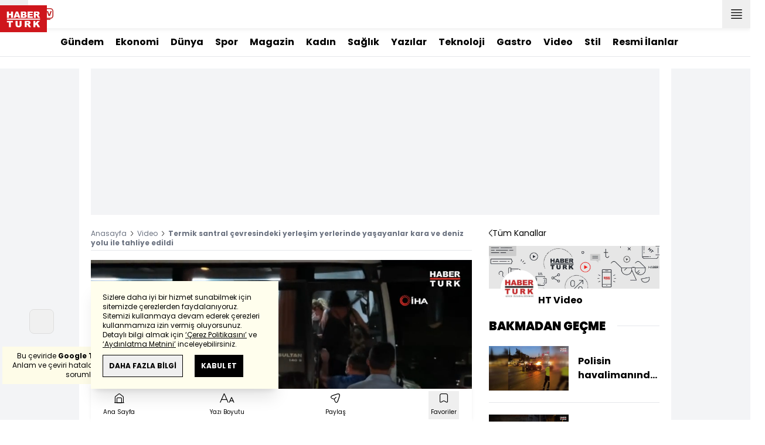

--- FILE ---
content_type: text/html; charset=UTF-8
request_url: https://www.haberturk.com/video/haber/izle/termik-santral-cevresindeki-yerlesim-yerlerinde-yasayanlar-kara-ve-deniz-yolu-ile-tahliye-edildi/731478
body_size: 21164
content:
<!DOCTYPE html> <html lang="tr"> <head> <meta charset="UTF-8"> <meta name="theme-color" content="#ffffff"> <meta name="author" content="Habertürk"> <meta name="csrf-token" content="ygIWFfD27PXEnmGCUeR6nSCedwGjKPLXvbCU6KD0"> <link rel="apple-touch-icon" sizes="180x180" href="/images/common/manifest/180x180.png"> <link rel="icon" href="/images/common/favicon/32x32.png" sizes="32x32" type="image/png"> <link rel="icon" href="/images/common/favicon/16x16.png" sizes="16x16" type="image/png"> <link rel="shortcut icon" href="/images/common/favicon/favicon.ico?v=001"> <link rel="manifest" href="/manifest.webmanifest"> <script>!function(){var t=document.createElement("script");t.setAttribute("src",'https://cdn.p.analitik.bik.gov.tr/tracker'+(typeof Intl!=="undefined"?(typeof (Intl||"").PluralRules!=="undefined"?'1':typeof Promise!=="undefined"?'2':typeof MutationObserver!=='undefined'?'3':'4'):'4')+'.js'),t.setAttribute("data-website-id","65e52d88-16e5-4b21-bd8e-b32b3c1b7add"),t.setAttribute("data-host-url",'//65e52d88-16e5-4b21-bd8e-b32b3c1b7add.collector.p.analitik.bik.gov.tr'),document.head.appendChild(t)}();</script>      <script> console.log("%c assets version : 397", 'color: white; font-size: larger; background-color: green'); </script>             <script> window.metaRefreshTimeout = "0"; </script>      <link rel="dns-prefetch" href="//im.haberturk.com">  <link rel="dns-prefetch" href="//adsp.haberturk.com">  <link rel="dns-prefetch" href="//im.hthayat.com">  <link rel="dns-prefetch" href="//geoim.bloomberght.com">  <link rel="dns-prefetch" href="//im.showtv.com.tr">  <link rel="dns-prefetch" href="//mo.ciner.com.tr">  <link rel="dns-prefetch" href="//tr.hit.gemius.pl">  <link rel="dns-prefetch" href="https://static.criteo.net">  <link rel="dns-prefetch" href="https://pagead2.googlesyndication.com">  <link rel="dns-prefetch" href="https://www.google.com">  <link rel="dns-prefetch" href="https://www.google-analytics.com">  <link rel="dns-prefetch" href="https://www.googletagmanager.com">  <link rel="dns-prefetch" href="https://www.googletagservices.com">  <link rel="dns-prefetch" href="https://securepubads.g.doubleclick.net">  <title>Termik santral çevresindeki yerleşim yerlerinde yaşayanlar kara ve deniz yolu ile tahliye edildi | Video</title> <meta name="description" content="(İHA) - Muğla’da bir haftadır devam eden yangınların Milas ilçesinde bulunan termik santrale sıçramasının ardından bölgede Ören başta olmak üzere 10 mahalle tahliye edildi. Bölgede yaşayan binlerce kişi deniz araçları ile bölgeden tahliye edilirken büyükl">    <meta name="title" content="Termik santral çevresindeki yerleşim yerlerinde yaşayanlar kara ve deniz yolu ile tahliye edildi"> <meta name="datePublished" content="2021-08-05T11:25:35+03:00"> <meta name="dateModified" content="2024-09-11T10:11:03+03:00"> <meta name="url" content="/video/haber/izle/termik-santral-cevresindeki-yerlesim-yerlerinde-yasayanlar-kara-ve-deniz-yolu-ile-tahliye-edildi/731478"> <meta name="articleSection" content="video"> <meta name="articleAuthor" content="Ümit Gündoğdu">   <meta name="keywords" content="haberler  son dakika haberleri">  <meta property="fb:app_id" content="161827680527303"> <meta property="og:locale" content="tr_TR"> <meta property="og:type" content="article"> <meta property="og:site_name" content="Habertürk"> <meta property="product:category" content=""> <meta property="product:brand" content=""> <meta property="og:url" content="https://www.haberturk.com/video/haber/izle/termik-santral-cevresindeki-yerlesim-yerlerinde-yasayanlar-kara-ve-deniz-yolu-ile-tahliye-edildi/731478"> <meta property="og:title" content="Termik santral çevresindeki yerleşim yerlerinde yaşayanlar kara ve deniz yolu ile tahliye edildi"> <meta property="og:description" content="(İHA) - Muğla’da bir haftadır devam eden yangınların Milas ilçesinde bulunan termik santrale sıçramasının ardından bölgede Ören başta olmak üzere 10 mahalle tahliye edildi. Bölgede yaşayan binlerce kişi deniz araçları ile bölgeden tahliye edilirken büyükl"> <meta property="og:image" content="https://mo.ciner.com.tr/video/2021/08/05/ver1726038663/249D8159B4A4695B54A9B9171C026301_750x422.jpg"> <meta property="og:image:type" content="image/jpg"> <meta property="og:image:width" content="750"> <meta property="og:image:height" content="422">   <meta name="twitter:card" content="summary_large_image"> <meta name="twitter:site" content="@haberturk"> <meta name="twitter:creator" content="@haberturk"> <meta name="twitter:url" content="https://www.haberturk.com/video/haber/izle/termik-santral-cevresindeki-yerlesim-yerlerinde-yasayanlar-kara-ve-deniz-yolu-ile-tahliye-edildi/731478"> <meta name="twitter:title" content="Termik santral çevresindeki yerleşim yerlerinde yaşayanlar kara ve deniz yolu ile tahliye edildi"> <meta name="twitter:description" content="(İHA) - Muğla’da bir haftadır devam eden yangınların Milas ilçesinde bulunan termik santrale sıçramasının ardından bölgede Ören başta olmak üzere 10 mahalle tahliye edildi. Bölgede yaşayan binlerce kişi deniz araçları ile bölgeden tahliye edilirken büyükl"> <meta name="twitter:image:src" content="https://mo.ciner.com.tr/video/2021/08/05/ver1726038663/249D8159B4A4695B54A9B9171C026301_750x422.jpg"> <meta name="twitter:domain" content="haberturk.com">      <link rel="canonical" href="https://www.haberturk.com/video/haber/izle/termik-santral-cevresindeki-yerlesim-yerlerinde-yasayanlar-kara-ve-deniz-yolu-ile-tahliye-edildi/731478">    <link rel="alternate" media="only screen and (max-width: 760px)" href="https://m.haberturk.com/video/haber/izle/termik-santral-cevresindeki-yerlesim-yerlerinde-yasayanlar-kara-ve-deniz-yolu-ile-tahliye-edildi/731478" />       <link rel="amphtml" href="https://m.haberturk.com/video/haber/izle-amp/termik-santral-cevresindeki-yerlesim-yerlerinde-yasayanlar-kara-ve-deniz-yolu-ile-tahliye-edildi/731478">   <script> var mobileDomain = "m.haberturk.com"; var desktopDomain = "www.haberturk.com"; </script>       <script type="application/ld+json"> {"@context":"http:\/\/schema.org","@type":"BreadcrumbList","itemListElement":[{"@type":"ListItem","position":1,"item":{"@id":"https:\/\/www.haberturk.com","name":"Anasayfa"}},{"@type":"ListItem","position":2,"item":{"@id":"https:\/\/www.haberturk.com\/video","name":"Video"}},{"@type":"ListItem","position":3,"item":{"@id":"https:\/\/www.haberturk.com\/video\/haber\/izle\/termik-santral-cevresindeki-yerlesim-yerlerinde-yasayanlar-kara-ve-deniz-yolu-ile-tahliye-edildi\/731478","name":"Termik santral \u00e7evresindeki yerle\u015fim yerlerinde ya\u015fayanlar kara ve deniz yolu ile tahliye edildi"}}]} </script>       <script> window.customdimension = {};  window.customdimension["type"] = "dimension";  window.customdimension["hierarchy"] = "Detay";  window.customdimension["category1"] = "Haber";  window.customdimension["category2"] = "Türkiye";  window.customdimension["category3"] = "";  window.customdimension["category4"] = "";  window.customdimension["detailType"] = "Video";  window.customdimension["layoutType"] = "";  window.customdimension["categoryOrder"] = "Haber/Türkiye";  window.customdimension["newsID"] = "731478";  window.customdimension["newsTitle"] = "Termik santral çevresindeki yerleşim yerlerinde yaşayanlar kara ve deniz yolu ile tahliye edildi";  window.customdimension["editorID"] = "1164";  window.customdimension["textLength"] = "0";  window.customdimension["wordCount"] = "49";  window.customdimension["commentCount"] = "0";  window.customdimension["photoTotalCount"] = "0";  window.customdimension["currentPhotoNo"] = "0";  window.customdimension["columnistName"] = "";  window.customdimension["adBlockUser"] = "";  window.customdimension["loginStatus"] = "";  window.customdimension["memberId"] = "0";  window.customdimension["gender"] = "";  window.customdimension["platform"] = "Desktop";  window.customdimension["cinerSource"] = "Haberturk";  window.customdimension["nativeAd"] = "no";  window.customdimension["pageType"] = "Video";  window.customdimension["videoIncluded"] = "no";  window.customdimension["webVersion"] = "";  window.customdimension["mobileVersion"] = "";  window.customdimension["jsVersion"] = "";  window.customdimension["cssVersion"] = "";  window.customdimension["mvcVersion"] = "";  window.customdimension["modulesVersion"] = "";  window.customdimension["ageGroup"] = "";  window.customdimension["disYazarlar"] = "";  window.customdimension["dateCreated"] = "2021-08-05 11:25";  window.customdimension["datePublished"] = "2021-08-05 11:25";  window.customdimension["dateModified"] = "2024-09-11 10:11";  window.customdimension["seoDisHaber"] = "no";  window.customdimension["isSpecialNews"] = "no";  window.dataLayer = window.dataLayer || []; window.dataLayer.push(window.customdimension); </script>        <script> (function(w, d, s, l, i) { w[l] = w[l] || []; w[l].push({ 'gtm.start': new Date().getTime(), event: 'gtm.js' }); var f = d.getElementsByTagName(s)[0], j = d.createElement(s), dl = l !== 'dataLayer' ? '&l=' + l : ''; j.async = true; j.src = 'https://www.googletagmanager.com/gtm.js?id=' + i + dl; f.parentNode.insertBefore(j, f); }) (window, document, 'script', 'dataLayer', 'GTM-NCHP7Z9'); </script>           <script> window.gemiusID = ".Ks6EXiT0w3y8wv1nBgAu4aTnJ5p95gb4yDgbVTkz5H.37"; window.pp_gemius_identifier = ".Ks6EXiT0w3y8wv1nBgAu4aTnJ5p95gb4yDgbVTkz5H.37"; setTimeout(function() { function gemius_pending(i) { window[i] = window[i] || function() { var x = window[i + '_pdata'] = window[i + '_pdata'] || []; x[x.length] = arguments; }; } gemius_pending('gemius_hit'); gemius_pending('gemius_event'); gemius_pending('pp_gemius_hit'); gemius_pending('pp_gemius_event'); (function(d, t) { try { var gt = d.createElement(t), s = d.getElementsByTagName(t)[0], l = 'http' + ((location.protocol === 'https:') ? 's' : ''); gt.setAttribute('async', 'async'); gt.setAttribute('defer', 'defer'); gt.src = l + '://tr.hit.gemius.pl/xgemius.js'; s.parentNode.insertBefore(gt, s); } catch (e) {} })(document, 'script'); }, 100); </script>       <script> var __OGEZIO_ASYNC_OPTIONS = { "m1": 5, "m2": 3, "m3": 15, "i1": 731478, "i2": 0, "i3": 0, "keywords": "haberler  son dakika haberleri" }; </script>                   <script type="application/ld+json"> { "@context": "https://schema.org", "@type": "NewsArticle", "articleSection": "Haber", "mainEntityOfPage": { "@type": "WebPage", "@id": "https://www.haberturk.com/video/haber/izle/termik-santral-cevresindeki-yerlesim-yerlerinde-yasayanlar-kara-ve-deniz-yolu-ile-tahliye-edildi/731478" }, "headline": "Termik santral çevresindeki yerleşim yerlerinde yaşayanlar kara ve deniz yolu ile tahliye edildi | Video", "alternativeHeadline": "", "description": "(İHA) - Muğla’da bir haftadır devam eden yangınların Milas ilçesinde bulunan termik santrale sıçramasının ardından bölgede Ören başta olmak üzere 10 mahalle tahliye edildi. Bölgede yaşayan binlerce kişi deniz araçları ile bölgeden tahliye edilirken büyükl", "articleBody": "", "wordCount": "49", "genre":"news", "dateCreated": "2021-08-05T11:25:35+03:00", "datePublished": "2021-08-05T11:25:35+03:00", "dateModified": "2024-09-11T10:11:03+03:00", "keywords": [ "haberler  son dakika haberleri" ], "typicalAgeRange":"7-", "isFamilyFriendly":"http://schema.org/True", "image": { "@type": "ImageObject", "url": "", "width": "0", "height": "0" }, "author": { "@type": "Person", "name": "Ümit Gündoğdu", "url": "https://www.haberturk.com/kunye" }, "publisher": { "@type": "Organization", "name": "Habertürk", "logo": { "@type": "ImageObject", "url": "https://im.haberturk.com/assets/images/amp/haberturk-amp-logo-2.png", "width": 600, "height": 60 } }, "inLanguage": "tr-TR" } </script>       <script type="application/ld+json"> { "@context": "https://schema.org", "@type": "VideoObject", "name": "Termik santral çevresindeki yerleşim yerlerinde yaşayanlar kara ve deniz yolu ile tahliye edildi", "description": "(İHA) - Muğla’da bir haftadır devam eden yangınların Milas ilçesinde bulunan termik santrale sıçramasının ardından bölgede Ören başta olmak üzere 10 mahalle tahliye edildi. Bölgede yaşayan binlerce kişi deniz araçları ile bölgeden tahliye edilirken büyükl", "thumbnailUrl": [ "https://mo.ciner.com.tr/video/2021/08/05/ver1726038663/249D8159B4A4695B54A9B9171C026301_750x422.jpg" ], "uploadDate": "2024-09-11T10:11:03+03:00", "duration": "PT3M58S", "contentUrl": "https://vmcdn.ciner.com.tr/ht/2021/08/05/249D8159B4A4695B54A9B9171C026301.m3u8", "embedUrl": "https://www.haberturk.com/video/embed/731478", "publisher": { "@type": "Organization", "name": "Haberturk.com", "logo": { "@type": "ImageObject", "url":"https://im.haberturk.com/assets/images/amp/haberturk-amp-logo-2.png", "width":600, "height":60 } } } </script>      <meta name="viewport" content="width=device-width, initial-scale=1" />    <script type="application/ld+json"> { "@context": "https://schema.org", "@type": "Organization", "name": "Haberturk.com", "url": "https://www.haberturk.com/", "logo": "https://im.haberturk.com/assets/images/ht_logo.png", "address": { "@type": "PostalAddress", "addressLocality": "İstanbul", "addressRegion": "TR", "postalCode": "34430", "addressCountry": "TR", "streetAddress": "Habertürk Gazetecilik A.Ş. Abdülhakhamit Caddesi No: 25 Taksim/Beyoğlu" }, "sameAs": [ "https://www.facebook.com/haberturk", "https://www.twitter.com/haberturk", "https://www.instagram.com/haberturk", "https://tr.pinterest.com/haberturk" ] } </script> <script type="application/ld+json"> { "@context": "https://schema.org", "@type": "WebSite", "url": "https://www.haberturk.com/", "potentialAction": { "@type": "SearchAction", "target": "https://www.haberturk.com/arama/{queryKeyword}", "query-input": "required name=queryKeyword" } } </script>   <base target="_blank">  <link rel="stylesheet" href="/css/desktop/style.css?v=406">   <style>  </style>  <script> var APP_PLATFORM = "desktop"; var APP_ENV = "master";  (()=>{var e,i,a,t;e="m.haberturk.com",i="www.haberturk.com",a=window.location.hostname,t=function(e,t){a!==t?window.location.href=window.location.href.replace(e,t):window.location.hostname==i&&(navigator.userAgent.match(/iPad/i)||navigator.userAgent.match(/Android|webOS|iPhone|iPod|Blackberry/i))&&document.querySelector("meta[name=viewport]").setAttribute("content","width=device-width, initial-scale=0.75, maximum-scale=0.75, user-scalable=0")},-1===["preview."].indexOf(a)&&(a.indexOf(i)>-1||a.indexOf(e)>-1)&&(window.matchMedia("screen and (max-width: 760px)").matches?t(i,e):t(e,i))})();   var pbjs = pbjs || {que: []}; window.googletag = window.googletag || {cmd: []}; var _avp = _avp || []; var cbgAdsSettings = { "frameUrl": "/adscbg/adsFrame.html", "usePrebid": true, "PrebidDebug":false }; window.cbgAds = window.cbgAds || { cmd: [], AdsInline: function(zoneId) { cbgAds.cmd.push(function() { cbgAds.AdsInline(zoneId); }); } }; cbgAds.cmd.push(function() { cbgAds.AdsHeader([1297,1352,1308,2014]); });  </script>  <link rel="preload" as="script" href="/adscbg/cbglout.js"> <script async src="/adscbg/cbglout.js"></script>  </head> <body class="text-base min-w-[1024px] dark:bg-gray-900 dark:text-gray-100 dark:border-gray-500 overflow-x-hidden laravel9test">  <header data-type="header" class="w-full sticky z-50 top-0 h-12 shadow-bottom bg-white dark:bg-gray-800"> <div class="w-full h-full max-w-screen-xl flex justify-between m-auto"> <div class="left flex space-x-2"> <button data-modal-target-name="mega-search" class="modalBtn flex justify-center items-center w-12 h-full outline-none" title="Arama"> <i class="ht-icon-search"></i> </button> <a href="/canliyayin" target="_blank" class="flex justify-center items-center w-12 h-full outline-none" title="Canlı Yayın"> <i class="ht-icon-live text-red-700 text-xl"></i> </a>      <div data-type="specialDay"></div>       </div> <div class="absolute inset-0 m-auto w-20"> <a href="/" target="_self" title="Habertürk Anasayfa" class="w-full block absolute top-0 left-0 mt-2 aspect-w-2 aspect-h-1"> <img class="w-full h-12" src="/images/common/logo/svg/haberturk-logo.svg" alt="Habertürk" width="200" height="50" /> </a> </div> <div class="right flex"> <div class="weather-header-nav w-auto">  </div> <button title="Kategori Listesi" class="flex justify-center items-center w-12 h-full menu-open"> <i class="ht-icon-menu"></i> </button> </div> </div> <div class="mega-menu fixed z-100 top-0 left-0 h-screen w-full -translate-x-full duration-300"> <div class="relative z-10 max-w-sm h-screen shadow-right w-[calc(100%-50px)] bg-white dark:bg-gray-900"> <div class="relative h-12 mb-10 border-b dark:border-gray-800"> <img class="absolute top-7 left-5 w-16" src="/images/common/logo/svg/haberturk-logo.svg" alt="Habertürk"> </div> <ul class="absolute top-0 right-0 h-12 flex justify-center items-center"> <li class="flex justify-center items-center w-12 h-full border-r dark:border-gray-800"> <i class="darkBtn ht-icon-moon"></i> <i class="lightBtn ht-icon-sun hidden"></i> </li> <li> <i class="ht-icon-close w-12 h-12 bg-30% menu-close"></i> </li> </ul> <div class="px-5"> <div class="relative mb-5 border dark:border-gray-800"> <input id="searchInput" class="w-full h-12 border-none text-xs bg-transparent outline-none" type="text" placeholder="Kategori Ara..." autocomplete="off"> <button class="absolute right-1 top-0 bottom-0 m-auto h-10 px-4 text-xs bg-gray-100 dark:bg-gray-800">Ara</button> <span class="searchClose"></span> </div> </div> <div class="overflow-scroll overscroll-none pb-20 h-[calc(100%-170px)]"> <div class="mb-5 px-5 border-b dark:border-gray-800"> <ul id="mega-menu-list"></ul> </div> <div class="mb-5 px-5 border-b dark:border-gray-800"> <div class="text-xs">Takipde Kalın!</div> <ul id="mega-menu-social" class="w-full flex"></ul> </div> <div class="mb-5 px-5 pb-5 border-b dark:border-gray-800"> <div class="text-xxs mb-2">Günlük gelişmeleri takip edebilmek için habertürk uygulamasını indirin</div> <ul id="mega-menu-stores" class="w-full flex"></ul> </div> <div class="user-agent px-5 text-xxs text-gray-600"></div> </div> </div> <div class="megamenu-wrapper-close absolute top-0 left-0 w-full h-screen bg-yellow-100/70 dark:bg-gray-900/70"></div> </div> <script> (()=>{var e=document.querySelector(".darkBtn"),t=document.querySelector(".lightBtn");function d(){e.classList.add("hidden"),t.classList.remove("hidden"),document.documentElement.classList.add("dark"),localStorage.theme="dark"}function n(){t.classList.add("hidden"),e.classList.remove("hidden"),document.documentElement.classList.remove("dark"),localStorage.theme="light"}e.addEventListener("click",function(){d()}),t.addEventListener("click",function(){n()}),"dark"===localStorage.theme?(document.documentElement.classList.add("dark"),d()):(document.documentElement.classList.remove("dark"),n()),window.defaultDarkMode&&document.documentElement.classList.add("dark")})(); </script> <div data-modal-name="mega-search" class="widgetModal fixed top-0 left-0 z-60 w-full h-screen flex justify-center items-center bg-yellow-100/70 dark:bg-gray-900/70 duration-300 invisible -translate-y-full mega-search"> <div class="wrapper relative w-4/5 max-w-screen-sm p-5 bg-white dark:bg-gray-900 ">  <div class="body max-h-[400px] px-2.5 overflow-y-auto "> <div class="text-xl text-center font-bold mb-5">BİRKAÇ KELİME YAZARAK SİZE YARDIMCI OLABİLİRİZ!</div> <input autocomplete="off" class="searchInput w-full h-12 outline-none rounded-none text-xs focus:ring-transparent bg-transparent border border-black dark:border-gray-800" type="text" placeholder="Ara!"> <button class="searchButton searchButton w-full h-12 px-4 border-l font-bold bg-transparent border-r border-b border-black dark:border-gray-800">LİSTELE</button> </div> <div class="close absolute top-0 right-0 w-12 h-12 flex justify-center items-center cursor-pointer border-l border-b dark:border-gray-800"> <i class="ht-icon-close"></i> </div> </div> </div>       </header>       <div class="widget-sub-nav max-w-screen-xl inset-x-0 m-auto flex justify-center px-5 border-b dark:border-gray-800"> <div class="swiper-container swiper slider-custom" data-swiper='{"slidesPerView": "auto","spaceBetween": 0,"freeMode": {"enabled": true},"observeParents": true,"observer": true}'> <div class="swiper-wrapper">   <div class="swiper-slide w-auto mr-5"> <a href="/gundem" title="Gündem" class="flex items-center h-12 text-base font-bold ">Gündem</a> </div>       <div class="swiper-slide w-auto mr-5"> <a href="/ekonomi" title="Ekonomi" class="flex items-center h-12 text-base font-bold ">Ekonomi</a> </div>       <div class="swiper-slide w-auto mr-5"> <a href="/dunya" title="Dünya" class="flex items-center h-12 text-base font-bold ">Dünya</a> </div>       <div class="swiper-slide w-auto mr-5"> <a href="/spor" title="Spor" class="flex items-center h-12 text-base font-bold ">Spor</a> </div>       <div class="swiper-slide w-auto mr-5"> <a href="/magazin" title="Magazin" class="flex items-center h-12 text-base font-bold ">Magazin</a> </div>       <div class="swiper-slide w-auto mr-5"> <a href="https://hthayat.haberturk.com/" title="Kadın" class="flex items-center h-12 text-base font-bold ">Kadın</a> </div>       <div class="swiper-slide w-auto mr-5"> <a href="/saglik" title="Sağlık" class="flex items-center h-12 text-base font-bold ">Sağlık</a> </div>       <div class="swiper-slide w-auto mr-5"> <a href="/htyazarlar" title="Yazılar" class="flex items-center h-12 text-base font-bold ">Yazılar</a> </div>       <div class="swiper-slide w-auto mr-5"> <a href="/ekonomi/teknoloji" title="Teknoloji" class="flex items-center h-12 text-base font-bold ">Teknoloji</a> </div>       <div class="swiper-slide w-auto mr-5"> <a href="/htgastro" title="Gastro" class="flex items-center h-12 text-base font-bold ">Gastro</a> </div>       <div class="swiper-slide w-auto mr-5"> <a href="/video" title="Video" class="flex items-center h-12 text-base font-bold ">Video</a> </div>       <div class="swiper-slide w-auto mr-5"> <a href="/stil" title="Stil" class="flex items-center h-12 text-base font-bold ">Stil</a> </div>       <div class="swiper-slide w-auto mr-5"> <a href="/resmi-ilanlar" title="Resmi İlanlar" class="flex items-center h-12 text-base font-bold ">Resmi İlanlar</a> </div>      </div> </div> </div>       <main class="container p-5 mx-auto mb-12 "> <div class="master flex w-full justify-center items-start">       <div id="page-skin-left-sticky" class="pageskin page-skin-left pageskin-left hidden -ml-[180px] mr-5 justify-end sticky top-[50px] min-w-[160px] h-auto min-h-[600px] text-gray-400 bg-gray-100 dark:bg-gray-700"> <div id="zone_1363" data-zone-id="1363" class="no-init" data-zone-viewtype="banner"></div> </div> <script> function renderPageSkinLeft() { if (!window.rightAdsIsPageskin) { cbgAds.RefreshZone(1363); } } </script>         <div class="w-full min-w-full">         <div class="masthead-top w-full min-h-[250px] flex mb-5 justify-center items-center bg-gray-100 dark:bg-gray-800 overflow-hidden"> <div class="wrapper w-[970px] flex items-center justify-center"> <div id="zone_1297" class="ads-zone flex items-center justify-center refreshed-zone"> <div id="zone_1297_mhc" data-zone-viewtype="banner" data-zone-id="1297" class="flex items-center justify-center" style="min-height:250px;"></div> </div> <script> cbgAds.AdsInline(1297); </script> </div> </div>            <div class="flex justify-between flex-wrap"> <article class="w-[67%] mr-5 news-items" data-id="0" property="articleBody"> <div class="widget-breadcrumb mb-4 py-1 overflow-hidden border-b dark:border-gray-800 flex justify-between "> <div class="block text-xs text-gray-500">  <span>  <a href="/">Anasayfa</a> <i class="ht-icon-chevron-right inline-block mx-1 w-1 h-1 text-xxxs text-black dark:text-white"></i>  </span>  <span>  <a href="/video">Video</a> <i class="ht-icon-chevron-right inline-block mx-1 w-1 h-1 text-xxxs text-black dark:text-white"></i>  </span>  <span>  <span class="font-bold">Termik santral çevresindeki yerleşim yerlerinde yaşayanlar kara ve deniz yolu ile tahliye edildi</span>  </span>  </div> </div>             <div class="featured"> <div class="aspect-w-16 aspect-h-9 mb-7 bg-gray-100 dark:bg-gray-800 relative z-10">   <div class="hope-video hope-video-aspect-ratio16x9" data-theme="hp-theme-ht-02" data-hope-video='{"id":"hope-video-731478","autoplay":true,"muted":true,"history":false,"settings":{"ambient":true},"gemiusStreamCode":"chtA5Abyh5oWce.GUfOxU4ZQLboR.9rQH1xICwRIB5z..7","poster":"https:\/\/mo.ciner.com.tr\/video\/2021\/08\/05\/ver1726038663\/249D8159B4A4695B54A9B9171C026301_750x422.jpg","skippedTime":10,"ads":true,"adTagPreroll":"https:\/\/pubads.g.doubleclick.net\/gampad\/ads?sz=640x480&iu=\/31903365\/Haberturk\/\/Video\/\/Genel&impl=s&gdfp_req=1&env=vp&output=xml_vast3&unviewed_position_start=1&url=[referrer_url]&description_url=[description_url]&correlator=[timestamp]","adTagMidroll":"https:\/\/pubads.g.doubleclick.net\/gampad\/ads?sz=640x480&iu=\/31903365\/Haberturk\/\/Video\/\/Genel\/\/Midroll&impl=s&gdfp_req=1&env=vp&output=xml_vast3&unviewed_position_start=1&url=[referrer_url]","media":{"m3u8":[{"label":"Standart","src":"https:\/\/vmcdn.ciner.com.tr\/ht\/2021\/08\/05\/249D8159B4A4695B54A9B9171C026301.m3u8","type":"application\/x-mpegURL"}],"mp4":[{"label":720,"src":"https:\/\/vmcdn.ciner.com.tr\/ht\/2021\/08\/05\/249D8159B4A4695B54A9B9171C026301_1280x720.mp4","type":"video\/mp4"},{"label":360,"src":"https:\/\/vmcdn.ciner.com.tr\/ht\/2021\/08\/05\/249D8159B4A4695B54A9B9171C026301_640x360.mp4","type":"video\/mp4"},{"label":480,"src":"https:\/\/vmcdn.ciner.com.tr\/ht\/2021\/08\/05\/249D8159B4A4695B54A9B9171C026301_854x480.mp4","type":"video\/mp4"},{"label":240,"src":"https:\/\/vmcdn.ciner.com.tr\/ht\/2021\/08\/05\/249D8159B4A4695B54A9B9171C026301_426x240.mp4","type":"video\/mp4"}]}}'> </div> <script> (function(H, O, P, E, V, I, D, EE, OO, VERSION = "1.0.3") { if (!H.HopeVideoLoader) { var V_ = O.createElement(V); V_.src = P + "?v=" + VERSION; V_.async = D; V_.addEventListener("load", function() { I(); }); var E_ = O.getElementsByTagName(E)[0]; E_.parentNode.insertBefore(V_, E_); H.HopeVideoLoader = true; } })(window, document, "https://im.haberturk.com/assets/hopeplayer/released/hope-video-loader.min.js", "head", "script", function() { console.log("H, O, P, E, V, I, D, E, O Install!"); }, true); if (typeof hopeVideo == 'object') { hopeVideo.Collect(); } </script>  </div> <h1 class="text-2xl font-black mb-4">Termik santral çevresindeki yerleşim yerlerinde yaşayanlar kara ve deniz yolu ile tahliye edildi</h1> <h2 class="text-base mb-4"></h2>      <div class="relative flex justify-between items-center mb-5 py-3 border-t border-b border-dashed dark:border-gray-800"> <div class="flex mr-5">   <div class="widget-info flex items-center">  <div class="overflow-hidden w-7 h-7 rounded-full mr-3 p-1 flex justify-center items-center bg-gray-100 aspect-w-1 aspect-h-1">      <img  width="28"   height="28"   src="/images/dummy/placeholder-image.gif" data-big-src=""   data-src="https://im.haberturk.com/assets/laravel/images/common/agency/symbol/haberturk.svg"  alt="Kaynak" class=" w-full rounded-full">         </div>  <div class="flex flex-col"> <span class="text-xs">Habertürk</span> </div> <div class="w-px h-7 mx-5 border-r border-dashed dark:border-gray-800"></div> </div>   <div class="h-10 flex flex-col justify-center text-xs"> <span> <b>Giriş: </b> 05 Ağustos 2021 - 11:25 </span> <span> <b>Güncelleme: </b> 11 Eylül 2024 - 10:11 </span> </div>  </div> <div class="relative"> <ul class="widget-share flex justify-end w-full overflow-x-auto text-center text-gray-500">  <li class="m-1 dark:bg-gray-800 ml-0">  <a  href="https://www.facebook.com/sharer/sharer.php?u=https%3A%2F%2Fwww.haberturk.com%2Fvideo%2Fhaber%2Fizle%2Ftermik-santral-cevresindeki-yerlesim-yerlerinde-yasayanlar-kara-ve-deniz-yolu-ile-tahliye-edildi%2F731478%3Futm_source%3Dfacebook%26utm_medium%3Darticleshare%26utm_campaign%3Dwebsite" target="_blank" title="facebookda paylaş" class="facebook flex items-center justify-center w-8 h-8 border dark:border-gray-800"> <i style="color:#0264d3" class="ht-icon-facebook dark:!text-white text-sm"></i> </a> <span class="text-xxs hidden">facebook</span> </li>  <li class="m-1 dark:bg-gray-800 ">  <a  href="https://twitter.com/intent/tweet?text=Termik%20santral%20%C3%A7evresindeki%20yerle%C5%9Fim%20yerlerinde%20ya%C5%9Fayanlar%20kara%20ve%20deniz%20yolu%20ile%20tahliye%20edildi&amp;url=https%3A%2F%2Fwww.haberturk.com%2Fvideo%2Fhaber%2Fizle%2Ftermik-santral-cevresindeki-yerlesim-yerlerinde-yasayanlar-kara-ve-deniz-yolu-ile-tahliye-edildi%2F731478%3Futm_source%3Dtwitter%26utm_medium%3Darticleshare%26utm_campaign%3Dwebsite&amp;original_referer=https%3A%2F%2Fwww.haberturk.com%2Fvideo%2Fhaber%2Fizle%2Ftermik-santral-cevresindeki-yerlesim-yerlerinde-yasayanlar-kara-ve-deniz-yolu-ile-tahliye-edildi%2F731478%3Futm_source%3Dtwitter%26utm_medium%3Darticleshare%26utm_campaign%3Dwebsite&amp;via=haberturk" target="_blank" title="twitter-xda paylaş" class="twitter-x flex items-center justify-center w-8 h-8 border dark:border-gray-800"> <i style="color:#0f1419" class="ht-icon-twitter-x dark:!text-white text-sm"></i> </a> <span class="text-xxs hidden">twitter-x</span> </li>  <li class="m-1 dark:bg-gray-800 ">  <a  href="https://bsky.app/intent/compose?text=Termik%20santral%20%C3%A7evresindeki%20yerle%C5%9Fim%20yerlerinde%20ya%C5%9Fayanlar%20kara%20ve%20deniz%20yolu%20ile%20tahliye%20edildi%20+%20https%3A%2F%2Fwww.haberturk.com%2Fvideo%2Fhaber%2Fizle%2Ftermik-santral-cevresindeki-yerlesim-yerlerinde-yasayanlar-kara-ve-deniz-yolu-ile-tahliye-edildi%2F731478" target="_blank" title="blueskyda paylaş" class="bluesky flex items-center justify-center w-8 h-8 border dark:border-gray-800"> <i style="color:#1083fe" class="ht-icon-bluesky dark:!text-white text-sm"></i> </a> <span class="text-xxs hidden">bluesky</span> </li>  <li class="m-1 dark:bg-gray-800 ">  <a  href="https://www.linkedin.com/sharing/share-offsite/?url=https%3A%2F%2Fwww.haberturk.com%2Fvideo%2Fhaber%2Fizle%2Ftermik-santral-cevresindeki-yerlesim-yerlerinde-yasayanlar-kara-ve-deniz-yolu-ile-tahliye-edildi%2F731478&amp;text=Termik%20santral%20%C3%A7evresindeki%20yerle%C5%9Fim%20yerlerinde%20ya%C5%9Fayanlar%20kara%20ve%20deniz%20yolu%20ile%20tahliye%20edildi" target="_blank" title="linkedinda paylaş" class="linkedin flex items-center justify-center w-8 h-8 border dark:border-gray-800"> <i style="color:#00b0ff" class="ht-icon-linkedin dark:!text-white text-sm"></i> </a> <span class="text-xxs hidden">linkedin</span> </li>  <li class="m-1 dark:bg-gray-800 ">  <a  href="https://wa.me/?text=Termik%20santral%20%C3%A7evresindeki%20yerle%C5%9Fim%20yerlerinde%20ya%C5%9Fayanlar%20kara%20ve%20deniz%20yolu%20ile%20tahliye%20edildi%20-%20https%3A%2F%2Fwww.haberturk.com%2Fvideo%2Fhaber%2Fizle%2Ftermik-santral-cevresindeki-yerlesim-yerlerinde-yasayanlar-kara-ve-deniz-yolu-ile-tahliye-edildi%2F731478%3Futm_source%3Dwhatsapp%26utm_medium%3Darticleshare%26utm_campaign%3Dwebsite" target="_blank" title="whatsappda paylaş" class="whatsapp flex items-center justify-center w-8 h-8 border dark:border-gray-800"> <i style="color:#02b031" class="ht-icon-whatsapp dark:!text-white text-sm"></i> </a> <span class="text-xxs hidden">whatsapp</span> </li>  <li class="m-1 dark:bg-gray-800 ">  <a  href="mailto:Buraya%20gönderilecek%20adresi%20giriniz.?subject=Termik%20santral%20%C3%A7evresindeki%20yerle%C5%9Fim%20yerlerinde%20ya%C5%9Fayanlar%20kara%20ve%20deniz%20yolu%20ile%20tahliye%20edildi&amp;body=https%3A%2F%2Fwww.haberturk.com%2Fvideo%2Fhaber%2Fizle%2Ftermik-santral-cevresindeki-yerlesim-yerlerinde-yasayanlar-kara-ve-deniz-yolu-ile-tahliye-edildi%2F731478" target="_blank" title="mailda paylaş" class="mail flex items-center justify-center w-8 h-8 border dark:border-gray-800"> <i style="color:#3f3f3f" class="ht-icon-mail dark:!text-white text-sm"></i> </a> <span class="text-xxs hidden">mail</span> </li>  <li class="m-1 dark:bg-gray-800 ">  <a onclick="HTJS.copyToClipBoard.text('url')" href="javascript:;" target="_self" title="Linki Kopyala" class="copy flex items-center justify-center w-8 h-8 border dark:border-gray-800"> <i style="color:#060606" class="ht-icon-copy dark:!text-white text-sm"></i> </a> <span class="text-xxs hidden">copy</span> </li>  </ul> </div> </div>       </div>              <div class="wrapper ">  <div class="cms-container">     <p><span>(İHA) - Muğla’da bir haftadır devam eden yangınların Milas ilçesinde bulunan termik santrale sıçramasının ardından bölgede Ören başta olmak üzere 10 mahalle tahliye edildi. Bölgede yaşayan binlerce kişi deniz araçları ile bölgeden tahliye edilirken büyüklerin oldukça endişeli olduğu tahliye işlemlerinde çocuklar olan bitenden habersiz annelerinin kucaklarında uyuyarak bölgeden ayrıldı.</span></p>    </div>   <section data-type="relatedVideos"  class="mb-5 "> <div data-type="type1" class=" overflow-hidden sticky z-20 top-12 w-full flex justify-between items-center mb-2.5 py-2.5 bg-white dark:bg-gray-900">   <h2 class="font-black text-xl flex-none mr-5">BAKMADAN GEÇME</h2>   <div class="w-full border-b dark:border-gray-800"></div>  </div>       <div class="grid grid-cols-2 gap-5">       <div data-type="box-type3" data-name="videoNews" class="w-full relative pb-5 border-b dark:border-gray-800 "> <a data-name="url" href="/video/haber/izle/gaziosmanpasada-sitede-tekel-bayi-cinayeti-komsusu-tarafindan-8-yerinden-vurularak-olduruldu/853410" title="Gaziosmanpaşa&#039;da sitede tekel bayi cinayeti; komşusu tarafından 8 yerinden vurularak öldürüldü" class="block " > <figure class="flex"> <div data-name="img" class="relative overflow-hidden w-[calc(50%-10px)] flex-none bg-gray-100 dark:bg-gray-800"> <img    src="/images/dummy/placeholder-image.gif" data-big-src=""   data-src="https://mo.ciner.com.tr/video/2024/09/03/ver1726038663/651A3333B105595B2A74C9EC84A0A7F1_750x422.jpg"  alt="Gaziosmanpaşa&#039;da sitede tekel bayi cinayeti; komşusu tarafından 8 yerinden vurularak öldürüldü" class=" "> <div class="absolute w-full h-full flex flex-col items-center justify-center inset-0 bg-gray-50 dark:bg-gray-600 bg-opacity-10 dark:bg-opacity-10"> <div class="flex justify-center items-center w-9 h-9 mb-px bg-white dark:bg-gray-900 bg-opacity-70 dark:bg-opacity-70 rounded-md"> <i class="ht-icon-media-play w-2.5"></i> </div>  </div>     </div> <figcaption class="flex flex-col justify-center px-4 pr-0"> <span data-name="title" class="text-base font-bold text-ellipsis line-clamp-2"> Gaziosmanpaşa&#039;da sitede tekel bayi cinayeti; komşusu tarafından 8 yerinden vurularak öldürüldü </span> </figcaption> </figure> </a> </div>             <div data-type="box-type3" data-name="videoNews" class="w-full relative pb-5 border-b dark:border-gray-800 "> <a data-name="url" href="/video/haber/izle/irakta-dugun-salonunda-yangin-115-olu/820978" title="Irak&#039;ta düğün salonunda yangın: 115 ölü" class="block " > <figure class="flex"> <div data-name="img" class="relative overflow-hidden w-[calc(50%-10px)] flex-none bg-gray-100 dark:bg-gray-800"> <img    src="/images/dummy/placeholder-image.gif" data-big-src=""   data-src="https://mo.ciner.com.tr/video/2023/09/27/ver1726038663/DFEDF5B440DBC3C32757DAE05C353321_750x422.jpg"  alt="Irak&#039;ta düğün salonunda yangın: 115 ölü" class=" "> <div class="absolute w-full h-full flex flex-col items-center justify-center inset-0 bg-gray-50 dark:bg-gray-600 bg-opacity-10 dark:bg-opacity-10"> <div class="flex justify-center items-center w-9 h-9 mb-px bg-white dark:bg-gray-900 bg-opacity-70 dark:bg-opacity-70 rounded-md"> <i class="ht-icon-media-play w-2.5"></i> </div>  </div>     </div> <figcaption class="flex flex-col justify-center px-4 pr-0"> <span data-name="title" class="text-base font-bold text-ellipsis line-clamp-2"> Irak&#039;ta düğün salonunda yangın: 115 ölü </span> </figcaption> </figure> </a> </div>             <div data-type="box-type3" data-name="videoNews" class="w-full relative pb-5 border-b dark:border-gray-800 "> <a data-name="url" href="/video/haber/izle/gunun-ozeti-02122022/788972" title="Günün özeti (02.12.2022)" class="block " > <figure class="flex"> <div data-name="img" class="relative overflow-hidden w-[calc(50%-10px)] flex-none bg-gray-100 dark:bg-gray-800"> <img    src="/images/dummy/placeholder-image.gif" data-big-src=""   data-src="https://mo.ciner.com.tr/video/2022/12/02/ver1726038663/37E0D34F6FAAF30D28503F287DC9E1C6_750x422.jpg"  alt="Günün özeti (02.12.2022)" class=" "> <div class="absolute w-full h-full flex flex-col items-center justify-center inset-0 bg-gray-50 dark:bg-gray-600 bg-opacity-10 dark:bg-opacity-10"> <div class="flex justify-center items-center w-9 h-9 mb-px bg-white dark:bg-gray-900 bg-opacity-70 dark:bg-opacity-70 rounded-md"> <i class="ht-icon-media-play w-2.5"></i> </div>  </div>     </div> <figcaption class="flex flex-col justify-center px-4 pr-0"> <span data-name="title" class="text-base font-bold text-ellipsis line-clamp-2"> Günün özeti (02.12.2022) </span> </figcaption> </figure> </a> </div>             <div data-type="box-type3" data-name="videoNews" class="w-full relative pb-5 border-b dark:border-gray-800 "> <a data-name="url" href="/video/haber/izle/kutuphaneye-girmek-icin-canta-sirasi/781720" title="Kütüphaneye girmek için çanta sırası" class="block " > <figure class="flex"> <div data-name="img" class="relative overflow-hidden w-[calc(50%-10px)] flex-none bg-gray-100 dark:bg-gray-800"> <img    src="/images/dummy/placeholder-image.gif" data-big-src=""   data-src="https://mo.ciner.com.tr/video/2022/10/05/ver1726038663/1A2463D28CB3EFD61C86AB6AB51242A0_750x422.jpg"  alt="Kütüphaneye girmek için çanta sırası" class=" "> <div class="absolute w-full h-full flex flex-col items-center justify-center inset-0 bg-gray-50 dark:bg-gray-600 bg-opacity-10 dark:bg-opacity-10"> <div class="flex justify-center items-center w-9 h-9 mb-px bg-white dark:bg-gray-900 bg-opacity-70 dark:bg-opacity-70 rounded-md"> <i class="ht-icon-media-play w-2.5"></i> </div>  </div>     </div> <figcaption class="flex flex-col justify-center px-4 pr-0"> <span data-name="title" class="text-base font-bold text-ellipsis line-clamp-2"> Kütüphaneye girmek için çanta sırası </span> </figcaption> </figure> </a> </div>        </div> </section>     </div>       <div class="widget-share sticky -bottom-[150px] z-40 hidden"> <div class="relative w-full inset-x-0 m-auto p-5 flex justify-between flex-wrap shadow-top bg-white dark:bg-gray-900 dark:border-t-2 dark:border-gray-800"> <div class="text-xs font-bold mb-3">Şurada Paylaş!</div> <ul class="flex w-full overflow-x-auto text-center text-gray-500">  <li class="m-2.5 dark:bg-gray-800 ml-0">  <a  href="https://www.facebook.com/sharer/sharer.php?u=https%3A%2F%2Fwww.haberturk.com%2Fvideo%2Fhaber%2Fizle%2Ftermik-santral-cevresindeki-yerlesim-yerlerinde-yasayanlar-kara-ve-deniz-yolu-ile-tahliye-edildi%2F731478%3Futm_source%3Dfacebook%26utm_medium%3Darticleshare%26utm_campaign%3Dwebsite" target="_blank" title="facebookda paylaş" class="facebook flex items-center justify-center w-12 h-12 border dark:border-gray-800"> <i style="color:#0264d3" class="ht-icon-facebook dark:!text-white text-sm"></i> </a> <span class="text-xxs hidden">facebook</span> </li>  <li class="m-2.5 dark:bg-gray-800 ">  <a  href="https://twitter.com/intent/tweet?text=Termik%20santral%20%C3%A7evresindeki%20yerle%C5%9Fim%20yerlerinde%20ya%C5%9Fayanlar%20kara%20ve%20deniz%20yolu%20ile%20tahliye%20edildi&amp;url=https%3A%2F%2Fwww.haberturk.com%2Fvideo%2Fhaber%2Fizle%2Ftermik-santral-cevresindeki-yerlesim-yerlerinde-yasayanlar-kara-ve-deniz-yolu-ile-tahliye-edildi%2F731478%3Futm_source%3Dtwitter%26utm_medium%3Darticleshare%26utm_campaign%3Dwebsite&amp;original_referer=https%3A%2F%2Fwww.haberturk.com%2Fvideo%2Fhaber%2Fizle%2Ftermik-santral-cevresindeki-yerlesim-yerlerinde-yasayanlar-kara-ve-deniz-yolu-ile-tahliye-edildi%2F731478%3Futm_source%3Dtwitter%26utm_medium%3Darticleshare%26utm_campaign%3Dwebsite&amp;via=haberturk" target="_blank" title="twitter-xda paylaş" class="twitter-x flex items-center justify-center w-12 h-12 border dark:border-gray-800"> <i style="color:#0f1419" class="ht-icon-twitter-x dark:!text-white text-sm"></i> </a> <span class="text-xxs hidden">twitter-x</span> </li>  <li class="m-2.5 dark:bg-gray-800 ">  <a  href="https://bsky.app/intent/compose?text=Termik%20santral%20%C3%A7evresindeki%20yerle%C5%9Fim%20yerlerinde%20ya%C5%9Fayanlar%20kara%20ve%20deniz%20yolu%20ile%20tahliye%20edildi%20+%20https%3A%2F%2Fwww.haberturk.com%2Fvideo%2Fhaber%2Fizle%2Ftermik-santral-cevresindeki-yerlesim-yerlerinde-yasayanlar-kara-ve-deniz-yolu-ile-tahliye-edildi%2F731478" target="_blank" title="blueskyda paylaş" class="bluesky flex items-center justify-center w-12 h-12 border dark:border-gray-800"> <i style="color:#1083fe" class="ht-icon-bluesky dark:!text-white text-sm"></i> </a> <span class="text-xxs hidden">bluesky</span> </li>  <li class="m-2.5 dark:bg-gray-800 ">  <a  href="https://www.linkedin.com/sharing/share-offsite/?url=https%3A%2F%2Fwww.haberturk.com%2Fvideo%2Fhaber%2Fizle%2Ftermik-santral-cevresindeki-yerlesim-yerlerinde-yasayanlar-kara-ve-deniz-yolu-ile-tahliye-edildi%2F731478&amp;text=Termik%20santral%20%C3%A7evresindeki%20yerle%C5%9Fim%20yerlerinde%20ya%C5%9Fayanlar%20kara%20ve%20deniz%20yolu%20ile%20tahliye%20edildi" target="_blank" title="linkedinda paylaş" class="linkedin flex items-center justify-center w-12 h-12 border dark:border-gray-800"> <i style="color:#00b0ff" class="ht-icon-linkedin dark:!text-white text-sm"></i> </a> <span class="text-xxs hidden">linkedin</span> </li>  <li class="m-2.5 dark:bg-gray-800 ">  <a  href="https://wa.me/?text=Termik%20santral%20%C3%A7evresindeki%20yerle%C5%9Fim%20yerlerinde%20ya%C5%9Fayanlar%20kara%20ve%20deniz%20yolu%20ile%20tahliye%20edildi%20-%20https%3A%2F%2Fwww.haberturk.com%2Fvideo%2Fhaber%2Fizle%2Ftermik-santral-cevresindeki-yerlesim-yerlerinde-yasayanlar-kara-ve-deniz-yolu-ile-tahliye-edildi%2F731478%3Futm_source%3Dwhatsapp%26utm_medium%3Darticleshare%26utm_campaign%3Dwebsite" target="_blank" title="whatsappda paylaş" class="whatsapp flex items-center justify-center w-12 h-12 border dark:border-gray-800"> <i style="color:#02b031" class="ht-icon-whatsapp dark:!text-white text-sm"></i> </a> <span class="text-xxs hidden">whatsapp</span> </li>  <li class="m-2.5 dark:bg-gray-800 ">  <a  href="mailto:Buraya%20gönderilecek%20adresi%20giriniz.?subject=Termik%20santral%20%C3%A7evresindeki%20yerle%C5%9Fim%20yerlerinde%20ya%C5%9Fayanlar%20kara%20ve%20deniz%20yolu%20ile%20tahliye%20edildi&amp;body=https%3A%2F%2Fwww.haberturk.com%2Fvideo%2Fhaber%2Fizle%2Ftermik-santral-cevresindeki-yerlesim-yerlerinde-yasayanlar-kara-ve-deniz-yolu-ile-tahliye-edildi%2F731478" target="_blank" title="mailda paylaş" class="mail flex items-center justify-center w-12 h-12 border dark:border-gray-800"> <i style="color:#3f3f3f" class="ht-icon-mail dark:!text-white text-sm"></i> </a> <span class="text-xxs hidden">mail</span> </li>  <li class="m-2.5 dark:bg-gray-800 ">  <a onclick="HTJS.copyToClipBoard.text('url')" href="javascript:;" target="_self" title="Linki Kopyala" class="copy flex items-center justify-center w-12 h-12 border dark:border-gray-800"> <i style="color:#060606" class="ht-icon-copy dark:!text-white text-sm"></i> </a> <span class="text-xxs hidden">copy</span> </li>  </ul> </div> </div>             <div data-modal-name="widget-text-increase" class="widgetModal fixed top-0 left-0 z-60 w-full h-screen flex justify-center items-center bg-yellow-100/70 dark:bg-gray-900/70 duration-300 invisible -translate-y-full widget-text-increase !z-500"> <div class="wrapper relative w-4/5 max-w-screen-sm p-5 bg-white dark:bg-gray-900 ">  <div class="head w-[calc(100%-50px)] mb-5 pb-5 px-2.5 border-b dark:border-gray-800"> <div class="title text-base font-bold">Yazı Boyutu</div> <div class="description text-sm"></div> </div>  <div class="body max-h-[400px] px-2.5 overflow-y-auto "> <label class="flex items-center py-2"> <input type="radio" name="731478" value="text-small" class="mr-2.5"> <span>Küçük</span> </label> <label class="flex items-center py-2"> <input type="radio" name="731478" value="text-normal" checked="checked" class="mr-2.5"> <span>Normal</span> </label> <label class="flex items-center py-2"> <input type="radio" name="731478" value="text-medium" class="mr-2.5"> <span>Orta</span> </label> <label class="flex items-center py-2"> <input type="radio" name="731478" value="text-large" class="mr-2.5"> <span>Büyük</span> </label> <label class="flex items-center py-2"> <input type="radio" name="731478" value="text-xlarge" class="mr-2.5"> <span>Ekstra Büyük</span> </label> </div> <div class="close absolute top-0 right-0 w-12 h-12 flex justify-center items-center cursor-pointer border-l border-b dark:border-gray-800"> <i class="ht-icon-close"></i> </div> </div> </div>                  <div class="widget-bottom-navigation mb-5 max-w-screen-xl inset-x-0 sticky bottom-0 z-40 h-14 px-4 shadow-top bg-white dark:bg-gray-800"> <ul class="w-full h-full flex justify-between items-center"> <li class="w-16 h-full"> <a href="/" class="h-full flex flex-col justify-center items-center"> <i class="ht-icon-home"></i> <span class="text-xxs">Ana Sayfa</span> </a> </li> <li data-modal-target-name="widget-text-increase" class="modalBtn w-16 h-full flex flex-col justify-center items-center cursor-pointer"> <i class="ht-icon-increase"></i> <span class="text-xxs">Yazı Boyutu</span> </li> <li class="w-16 h-full flex flex-col justify-center items-center cursor-pointer" onclick="HTJS.newsShare(this)"> <i class="ht-icon-share"></i> <span class="text-xxs">Paylaş</span> </li>  <li class="w-16 h-full flex flex-col justify-center items-center cursor-pointer"> <button class="flex flex-col justify-center items-center cursor-pointer" onclick="javascript:this.closest('div').querySelector('.fav-popup').classList.toggle('hidden');"> <i class="ht-icon-bookmark"></i> <span class="text-xxs">Favoriler</span> </button> <div class="fav-popup absolute bottom-14 bg-gray-200 dark:bg-gray-700 shadow-top rounded-t-md overflow-hidden hidden"> <ul class="flex flex-col"> <li id="add-favorite" onclick="javascript:HTJS.favourite.add(731478,'videoDetail');" class="w-16 py-2 h-full flex flex-col justify-center items-center cursor-pointer border-b border-gray-300"> <i class="ht-icon-archive-add"></i> <span class="text-xxs">Kaydet</span> </li> <li class="w-16 py-2 h-full flex flex-col justify-center items-center cursor-pointer"> <a href="/favorilerim" title="Favoriler" class="h-full flex flex-col justify-center items-center"> <i class="ht-icon-favorite "></i> <span class="truncate text-xxs">Görüntüle</span> </a> </li> </ul> </div> </li> </ul> </div>        </article> <aside class="w-[30%] z-[1]"> <div class="sidebar wrapper" data-sidebar="{&quot;id&quot;:&quot;sidebar-697792dca528a&quot;}">  <div class="block w-full"> <a href="/video/videokanal/tumkanallar" title="Tüm Kanallar" class="inline-flex items-center p-3 pt-0 pl-0 gap-2 text-sm"> <i class="ht-icon-chevron-left text-xs"></i> Tüm Kanallar </a> </div>    <a href="/video/videokanal/detay/ht-video" title="HT Video" class="mb-5"> <div class="aspect-w-4 aspect-h-1 bg-gray-100 dark:bg-gray-800"> <img src="https://im.haberturk.com/video_kanal/2017/11/ht-video_970x250.jpg?v=1510779600" alt=""> </div> <div class="w-full flex flex-wrap items-end px-5 -mt-8"> <div class="flex-none relative w-16 h-16 mb-2 border-2 border-white rounded-full overflow-hidden bg-white"> <img src="https://im.haberturk.com/video_kanal/2017/11/ht-video_140x140.jpg?v=1510779600" alt=""> </div> <h1 class="block font-bold mb-2">HT Video</h1> </div> <p class="block px-5 text-sm"></p> </a>   <section data-type="relatedVideos"  class="mb-5 "> <div data-type="type1" class=" overflow-hidden sticky z-20 top-12 w-full flex justify-between items-center mb-2.5 py-2.5 bg-white dark:bg-gray-900">   <h2 class="font-black text-xl flex-none mr-5">BAKMADAN GEÇME</h2>   <div class="w-full border-b dark:border-gray-800"></div>  </div>       <div class="grid grid-cols-1 gap-5">       <div data-type="box-type3" data-name="videoNews" class="w-full relative pb-5 border-b dark:border-gray-800 "> <a data-name="url" href="/video/haber/izle/polisin-havalimanindan-aldigi-babasi-kazada-hayatini-kaybetti/781690" title="Polisin havalimanından aldığı babası, kazada hayatını kaybetti" class="block " > <figure class="flex"> <div data-name="img" class="relative overflow-hidden w-[calc(50%-10px)] flex-none bg-gray-100 dark:bg-gray-800"> <img    src="/images/dummy/placeholder-image.gif" data-big-src=""   data-src="https://mo.ciner.com.tr/video/2022/10/05/ver1726038663/F8BA2AB6E8B9EAF8DD2DE33B1C613088_750x422.jpg"  alt="Polisin havalimanından aldığı babası, kazada hayatını kaybetti" class=" "> <div class="absolute w-full h-full flex flex-col items-center justify-center inset-0 bg-gray-50 dark:bg-gray-600 bg-opacity-10 dark:bg-opacity-10"> <div class="flex justify-center items-center w-9 h-9 mb-px bg-white dark:bg-gray-900 bg-opacity-70 dark:bg-opacity-70 rounded-md"> <i class="ht-icon-media-play w-2.5"></i> </div>  </div>     </div> <figcaption class="flex flex-col justify-center px-4 pr-0"> <span data-name="title" class="text-base font-bold text-ellipsis line-clamp-2"> Polisin havalimanından aldığı babası, kazada hayatını kaybetti </span> </figcaption> </figure> </a> </div>             <div data-type="box-type3" data-name="videoNews" class="w-full relative pb-5 border-b dark:border-gray-800 "> <a data-name="url" href="/video/haber/izle/ehliyetsiz-otomobil-hirsizi-30-kilometrelik-takibin-ardindan-kamyonetin-altinda-yakalandi/781546" title="Ehliyetsiz otomobil hırsızı 30 kilometrelik takibin ardından kamyonetin altında yakalandı" class="block " > <figure class="flex"> <div data-name="img" class="relative overflow-hidden w-[calc(50%-10px)] flex-none bg-gray-100 dark:bg-gray-800"> <img    src="/images/dummy/placeholder-image.gif" data-big-src=""   data-src="https://mo.ciner.com.tr/video/2022/10/04/ver1726038663/868CD39E9BE929522538394F3C99F602_750x422.jpg"  alt="Ehliyetsiz otomobil hırsızı 30 kilometrelik takibin ardından kamyonetin altında yakalandı" class=" "> <div class="absolute w-full h-full flex flex-col items-center justify-center inset-0 bg-gray-50 dark:bg-gray-600 bg-opacity-10 dark:bg-opacity-10"> <div class="flex justify-center items-center w-9 h-9 mb-px bg-white dark:bg-gray-900 bg-opacity-70 dark:bg-opacity-70 rounded-md"> <i class="ht-icon-media-play w-2.5"></i> </div>  </div>     </div> <figcaption class="flex flex-col justify-center px-4 pr-0"> <span data-name="title" class="text-base font-bold text-ellipsis line-clamp-2"> Ehliyetsiz otomobil hırsızı 30 kilometrelik takibin ardından kamyonetin altında yakalandı </span> </figcaption> </figure> </a> </div>             <div data-type="box-type3" data-name="videoNews" class="w-full relative pb-5 border-b dark:border-gray-800 "> <a data-name="url" href="/video/haber/izle/gunun-ozeti-04102022/781554" title="Günün özeti (04.10.2022)" class="block " > <figure class="flex"> <div data-name="img" class="relative overflow-hidden w-[calc(50%-10px)] flex-none bg-gray-100 dark:bg-gray-800"> <img    src="/images/dummy/placeholder-image.gif" data-big-src=""   data-src="https://mo.ciner.com.tr/video/2022/10/04/ver1726038663/750F3F86205E704BADC7625E10082742_750x422.jpg"  alt="Günün özeti (04.10.2022)" class=" "> <div class="absolute w-full h-full flex flex-col items-center justify-center inset-0 bg-gray-50 dark:bg-gray-600 bg-opacity-10 dark:bg-opacity-10"> <div class="flex justify-center items-center w-9 h-9 mb-px bg-white dark:bg-gray-900 bg-opacity-70 dark:bg-opacity-70 rounded-md"> <i class="ht-icon-media-play w-2.5"></i> </div>  </div>     </div> <figcaption class="flex flex-col justify-center px-4 pr-0"> <span data-name="title" class="text-base font-bold text-ellipsis line-clamp-2"> Günün özeti (04.10.2022) </span> </figcaption> </figure> </a> </div>             <div data-type="box-type3" data-name="videoNews" class="w-full relative pb-5 border-b dark:border-gray-800 "> <a data-name="url" href="/video/haber/izle/bursada-komsularin-gurultu-kavgasinda-silahlar-konustu/781557" title="Bursa&#039;da komşuların gürültü kavgasında silahlar konuştu" class="block " > <figure class="flex"> <div data-name="img" class="relative overflow-hidden w-[calc(50%-10px)] flex-none bg-gray-100 dark:bg-gray-800"> <img    src="/images/dummy/placeholder-image.gif" data-big-src=""   data-src="https://mo.ciner.com.tr/video/2022/10/04/ver1726038663/A44F7E050B6AF55B611959DAEE2461B5_750x422.jpg"  alt="Bursa&#039;da komşuların gürültü kavgasında silahlar konuştu" class=" "> <div class="absolute w-full h-full flex flex-col items-center justify-center inset-0 bg-gray-50 dark:bg-gray-600 bg-opacity-10 dark:bg-opacity-10"> <div class="flex justify-center items-center w-9 h-9 mb-px bg-white dark:bg-gray-900 bg-opacity-70 dark:bg-opacity-70 rounded-md"> <i class="ht-icon-media-play w-2.5"></i> </div>  </div>     </div> <figcaption class="flex flex-col justify-center px-4 pr-0"> <span data-name="title" class="text-base font-bold text-ellipsis line-clamp-2"> Bursa&#039;da komşuların gürültü kavgasında silahlar konuştu </span> </figcaption> </figure> </a> </div>             <div data-type="box-type3" data-name="videoNews" class="w-full relative pb-5 border-b dark:border-gray-800 "> <a data-name="url" href="/video/haber/izle/diyarbakir-ve-mardinde-toz-tasinimi-etkili-oldu/781590" title="Diyarbakır ve Mardin´de toz taşınımı etkili oldu" class="block " > <figure class="flex"> <div data-name="img" class="relative overflow-hidden w-[calc(50%-10px)] flex-none bg-gray-100 dark:bg-gray-800"> <img    src="/images/dummy/placeholder-image.gif" data-big-src=""   data-src="https://mo.ciner.com.tr/video/2022/10/04/ver1726038663/05312CA48BA45DB8EBF64358679DD1CE_750x422.jpg"  alt="Diyarbakır ve Mardin´de toz taşınımı etkili oldu" class=" "> <div class="absolute w-full h-full flex flex-col items-center justify-center inset-0 bg-gray-50 dark:bg-gray-600 bg-opacity-10 dark:bg-opacity-10"> <div class="flex justify-center items-center w-9 h-9 mb-px bg-white dark:bg-gray-900 bg-opacity-70 dark:bg-opacity-70 rounded-md"> <i class="ht-icon-media-play w-2.5"></i> </div>  </div>     </div> <figcaption class="flex flex-col justify-center px-4 pr-0"> <span data-name="title" class="text-base font-bold text-ellipsis line-clamp-2"> Diyarbakır ve Mardin´de toz taşınımı etkili oldu </span> </figcaption> </figure> </a> </div>             <div data-type="box-type3" data-name="videoNews" class="w-full relative pb-5 border-b dark:border-gray-800 "> <a data-name="url" href="/video/haber/izle/insaat-ustasinin-sahiplendigi-kopek-yavru-kediye-de-annelik-yapiyor/781562" title="İnşaat ustasının sahiplendiği köpek, yavru kediye de annelik yapıyor" class="block " > <figure class="flex"> <div data-name="img" class="relative overflow-hidden w-[calc(50%-10px)] flex-none bg-gray-100 dark:bg-gray-800"> <img    src="/images/dummy/placeholder-image.gif" data-big-src=""   data-src="https://mo.ciner.com.tr/video/2022/10/04/ver1726038663/29BFCB165F60E1021825F27304F4CF16_750x422.jpg"  alt="İnşaat ustasının sahiplendiği köpek, yavru kediye de annelik yapıyor" class=" "> <div class="absolute w-full h-full flex flex-col items-center justify-center inset-0 bg-gray-50 dark:bg-gray-600 bg-opacity-10 dark:bg-opacity-10"> <div class="flex justify-center items-center w-9 h-9 mb-px bg-white dark:bg-gray-900 bg-opacity-70 dark:bg-opacity-70 rounded-md"> <i class="ht-icon-media-play w-2.5"></i> </div>  </div>     </div> <figcaption class="flex flex-col justify-center px-4 pr-0"> <span data-name="title" class="text-base font-bold text-ellipsis line-clamp-2"> İnşaat ustasının sahiplendiği köpek, yavru kediye de annelik yapıyor </span> </figcaption> </figure> </a> </div>             <div data-type="box-type3" data-name="videoNews" class="w-full relative pb-5 border-b dark:border-gray-800 "> <a data-name="url" href="/video/haber/izle/kopukle-yuzunu-kapatip-70-bin-liralik-motosikleti-caldi-mp4/781430" title="Köpükle yüzünü kapatıp 70 bin liralık motosikleti çaldı!mp4" class="block " > <figure class="flex"> <div data-name="img" class="relative overflow-hidden w-[calc(50%-10px)] flex-none bg-gray-100 dark:bg-gray-800"> <img    src="/images/dummy/placeholder-image.gif" data-big-src=""   data-src="https://mo.ciner.com.tr/video/2022/10/03/ver1726038663/4F453F8EDE9B2595CD494CDF38E20250_750x422.jpg"  alt="Köpükle yüzünü kapatıp 70 bin liralık motosikleti çaldı!mp4" class=" "> <div class="absolute w-full h-full flex flex-col items-center justify-center inset-0 bg-gray-50 dark:bg-gray-600 bg-opacity-10 dark:bg-opacity-10"> <div class="flex justify-center items-center w-9 h-9 mb-px bg-white dark:bg-gray-900 bg-opacity-70 dark:bg-opacity-70 rounded-md"> <i class="ht-icon-media-play w-2.5"></i> </div>  </div>     </div> <figcaption class="flex flex-col justify-center px-4 pr-0"> <span data-name="title" class="text-base font-bold text-ellipsis line-clamp-2"> Köpükle yüzünü kapatıp 70 bin liralık motosikleti çaldı!mp4 </span> </figcaption> </figure> </a> </div>             <div data-type="box-type3" data-name="videoNews" class="w-full relative pb-5 border-b dark:border-gray-800 "> <a data-name="url" href="/video/haber/izle/calinan-200-bin-lira-para-ile-2-bin-paket-sigara-ele-gecirildi/781435" title="Çalınan 200 bin lira para ile 2 bin paket sigara ele geçirildi" class="block " > <figure class="flex"> <div data-name="img" class="relative overflow-hidden w-[calc(50%-10px)] flex-none bg-gray-100 dark:bg-gray-800"> <img    src="/images/dummy/placeholder-image.gif" data-big-src=""   data-src="https://mo.ciner.com.tr/video/2022/10/03/ver1726038663/2BF6F929554427EAFA630C69CEB470B5_750x422.jpg"  alt="Çalınan 200 bin lira para ile 2 bin paket sigara ele geçirildi" class=" "> <div class="absolute w-full h-full flex flex-col items-center justify-center inset-0 bg-gray-50 dark:bg-gray-600 bg-opacity-10 dark:bg-opacity-10"> <div class="flex justify-center items-center w-9 h-9 mb-px bg-white dark:bg-gray-900 bg-opacity-70 dark:bg-opacity-70 rounded-md"> <i class="ht-icon-media-play w-2.5"></i> </div>  </div>     </div> <figcaption class="flex flex-col justify-center px-4 pr-0"> <span data-name="title" class="text-base font-bold text-ellipsis line-clamp-2"> Çalınan 200 bin lira para ile 2 bin paket sigara ele geçirildi </span> </figcaption> </figure> </a> </div>        </div> </section>     </div> </aside> </div>       <div class="wrapper adv-news w-full min-h-80 mb-5 py-2 flex flex-wrap justify-center items-center bg-gray-50 dark:bg-gray-800"> <div class="head h-10 w-full text-center hidden items-center justify-center"> <span class="text-xxs">REKLAM desktop-footer-zone</span> </div>  <div class="body w-full flex items-center justify-center min-h-[200px] overflow-hidden advertorial-area" style="max-height: inherit;">  <div data-zone-id="1779" class="ads-zone lazy-init" data-zone-viewtype="banner" data-width="" data-height="" ></div>  </div> </div>          </div>       <div id="page-skin-right-sticky" class="pageskin page-skin-right pageskin-right -mr-[180px] ml-5 hidden justify-start sticky top-[50px] min-w-[160px] h-auto min-h-[600px] text-gray-400 bg-gray-100 dark:bg-gray-700"> <div id="zone_1352" data-zone-id="1352" class="ads-zone refreshed-zone" data-zone-viewtype="banner" data-onRenderEnded="renderPageSkinLeft();"></div> <script> cbgAds.AdsInline(1352); (function() { setTimeout(function() { if (typeof cbgAds.RefreshZone == 'function' && (document.querySelector( '.page-skin-right [data-zone-id]').offsetWidth < 10 && document.querySelector( '.page-skin-left [data-zone-id]').offsetWidth < 10)) { cbgAds.RefreshZone(1352); } }, 5000); })(); </script> </div>      </div>      <div data-type="widgetCookiePolicy" class="max-w-xs min-w-xs fixed z-100 bottom-14 p-5 text-xs shadow-xl bg-yellow-special dark:bg-gray-800 dark:text-gray-100 hidden"> <div class="mb-2.5"> Sizlere daha iyi bir hizmet sunabilmek için sitemizde çerezlerden faydalanıyoruz. Sitemizi kullanmaya devam ederek çerezleri kullanmamıza izin vermiş oluyorsunuz. Detaylı bilgi almak için <a href="/cerez-politikasi" title="Çerez Politikası" class="underline">‘Çerez Politikasını’</a> ve <a href="/aydinlatma-metni" title="Aydınlatma Metni" class="underline">‘Aydınlatma Metnini’</a> inceleyebilirsiniz. </div> <div class="flex"> <button onclick="window.location.href='/cerez-politikasi'" class="border p-2.5 font-bold border-black mr-5 dark:border-0 dark:bg-gray-700">DAHA FAZLA BİLGİ</button> <button class="approve border p-2.5 font-bold text-white border-black bg-black dark:bg-gray-100 dark:text-gray-900">KABUL ET</button> </div> </div>            <div class="widget-scroll-to-top animate-bounce fixed bottom-px right-5 z-60 flex justify-center items-center w-12 h-12 bg-white dark:bg-gray-900 shadow opacity-0 transition duration-500 translate-y-32 cursor-pointer pointer-events-none"> <i class="ht-icon-chevron-top text-xs"></i> </div>        <div id="zone_1308" data-zone-id="1308" class="ads-zone" data-zone-viewtype="banner" data-zone-keywords="custom1=haberturk&amp;custom2=110"> <script> cbgAds.AdsInline(1308); </script> </div>  </main>  <div class="ht-auth hidden fixed top-0 left-0 z-100 w-full h-screen justify-center items-center"> <button class="ht-auth-close absolute top-0 right-0 w-12 h-12 flex justify-center items-center bg-white dark:bg-gray-900 z-50"> <i class="ht-icon-close"></i> </button> <div class="w-10/12 max-w-md bg-white dark:bg-gray-900 p-10 z-50"> <div class="relative"> <div class="border bg-gray-100 dark:border-gray-800 mb-5"> <div class="widget-tab whitespace-nowrap w-full h-10 relative flex items-center "> <button data-tab="auth-tab1" class="font-bold bg-white dark:bg-gray-800 border-r dark:border-gray-900 h-10 w-1/2 flex items-center justify-center outline-none">GİRİŞ YAP</button> <button data-tab="auth-tab2" class="font-bold dark:bg-gray-800 h-10 w-1/2 flex items-center justify-center outline-none">ÜYE OL</button> </div> </div> <div class="widget-tabs w-full h-full block"> <div id="auth-tab1" class="item show w-full"> <div class="ht-auth-login-wrapper"> <form onsubmit="return HTJS.formCheck(this)"> <div class="mb-5 relative before:absolute before:bg-gray-100 before:h-px before:right-0 before:top-2/4 before:w-full before:dark:bg-gray-800"> <span class="relative inline-block pr-2.5 bg-white dark:bg-gray-900 text-xxs font-bold">E-posta adres ve şifre ile giriş yap</span> </div> <div class="relative block w-full h-12 mb-4 border dark:border-gray-800 dark:bg-gray-800"> <label class="absolute left-3 -top-2 px-2 bg-white dark:bg-gray-900 text-xs font-bold">E-posta</label> <input required data-type="email" type="text" name="username" placeholder="________" class="w-full h-full text-xs border dark:border-gray-800 outline-none rounded-none appearance-none dark:bg-gray-900"> </div> <div class="relative block w-full h-12 mb-8 border dark:border-gray-800"> <label class="absolute left-3 -top-2 px-2 bg-white dark:bg-gray-900 text-xs font-bold">Şifre</label> <input required type="password" autocomplete="off" name="password" placeholder="________" class="w-full h-full text-xs border dark:border-gray-800 outline-none rounded-none appearance-none dark:bg-gray-900 mb-1"> <div class="w-full flex justify-end"> <button type="button" class="ht-auth-password-click block text-xxs italic text-right text-gray-400">Şifremi unuttum ?</button> </div> </div> <button class="mb-5 border-2 border-red-700 w-full h-12 text-red-700 font-bold bg-white dark:bg-gray-900 flex items-center justify-center" type="submit">GİRİŞ YAP</button> </form> <div class="mb-5 relative before:absolute before:bg-gray-100 before:h-px before:right-0 before:top-2/4 before:w-full before:dark:bg-gray-800"> <span class="relative inline-block pr-2.5 bg-white dark:bg-gray-900 text-xxs font-bold">Sosyal hesap ile giriş yap</span> </div> <div class="w-full"> <ul class="flex justify-around social-actions"> <li> <a href="#" title="Google" class="flex justify-center flex-wrap text-xxs relative"> <img class="w-6 h-6 mb-1" src="/images/common/icon/colored/google.svg" alt="Google"> <span class="w-full block text-center">Google</span> </a> </li> <li> <a href="#" title="Twitter" class="flex justify-center flex-wrap text-xxs relative"> <img class="w-6 h-6 mb-1" src="/images/common/icon/colored/twitter.svg" alt="Twitter"> <span class="w-full block text-center">Twitter</span> </a> </li> <li> <a href="#" title="Facebook" class="flex justify-center flex-wrap text-xxs relative"> <img class="w-6 h-6 mb-1" src="/images/common/icon/colored/facebook.svg" alt="Facebook"> <span class="w-full block text-center">Facebook</span> </a> </li> <li> <a href="#" title="Apple" class="flex justify-center flex-wrap text-xxs relative"> <img class="w-6 h-6 mb-1" src="/images/common/icon/colored/apple.svg" alt="Apple"> <span class="w-full block text-center">Apple</span> </a> </li> </ul> </div> </div> <div class="ht-auth-password-wrapper hidden"> <form onsubmit="return HTJS.formCheck(this)"> <div class="mb-5 relative before:absolute before:bg-gray-100 before:h-px before:right-0 before:top-2/4 before:w-full"> <span class="relative inline-block pr-2.5 bg-white dark:bg-gray-900 text-xxs font-bold">Şifre Yenileme</span> </div> <p class="text-xxs mb-5">Şifre yenileme bağlantısını gönderebilmemiz için e-posta adresinize ihtiyacımız var.</p> <div class="relative block w-full h-12 mb-4 border "> <label class="absolute left-3 -top-2 px-2 bg-white dark:bg-gray-900 text-xs font-bold">E-posta</label> <input required data-type="email" type="text" name="username" placeholder="________" class="w-full h-full text-xs border outline-none rounded-none appearance-none"> </div> <div class="flex w-full mb-5"> <button class="border-2 border-r-0 border-red-700 w-8/12 h-12 text-red-700 font-bold bg-white dark:bg-gray-900 flex items-center justify-center" type="submit">ŞİFREMİ GÖNDER</button> <button class="ht-auth-password-reminder-cancel-click border-2 border-red-700 w-4/12 h-12 text-red-700 font-bold bg-white dark:bg-gray-900 flex items-center justify-center" type="button">İPTAL</button> </div> </form> <div class="mb-5 relative before:absolute before:bg-gray-100 before:h-px before:right-0 before:top-2/4 before:w-full"> <span class="relative inline-block pr-2.5 bg-white dark:bg-gray-900 text-xxs font-bold">Şifre yenileme bağlantısı</span> </div> <div class="p-4 bg-yellow-100"> <p class="mb-2.5 text-xs">Şifreniz eposta@email.com adresine başarıyla gönderildi.</p> <p class="text-xs">Lütfen gelen kutunuzu veya spam (önemsiz) klasörünü kontrol edin.</p> </div> </div> </div> <div id="auth-tab2" class="item w-full hidden"> <div class="mb-5 relative before:absolute before:bg-gray-100 before:dark:bg-gray-800 before:h-px before:right-0 before:top-2/4 before:w-full"> <span class="relative inline-block pr-2.5 bg-white dark:bg-gray-900 text-xxs font-bold">Sosyal hesap ile üye ol</span> </div> <div class="w-full mb-3"> <ul class="grid grid-cols-4 social-actions"> <li> <a href="#" title="Google" class="flex justify-center flex-wrap text-xxs relative"> <img class="w-6 h-6 mb-1" src="/images/common/icon/colored/google.svg" alt="Google"> <span class="w-full block text-center">Google</span> </a> </li> <li> <a href="#" title="Twitter" class="flex justify-center flex-wrap text-xxs relative"> <img class="w-6 h-6 mb-1" src="/images/common/icon/colored/twitter.svg" alt="Twitter"> <span class="w-full block text-center">Twitter</span> </a> </li> <li> <a href="#" title="Facebook" class="flex justify-center flex-wrap text-xxs relative"> <img class="w-6 h-6 mb-1" src="/images/common/icon/colored/facebook.svg" alt="Facebook"> <span class="w-full block text-center">Facebook</span> </a> </li> <li> <a href="#" title="Apple" class="flex justify-center flex-wrap text-xxs relative"> <img class="w-6 h-6 mb-1" src="/images/common/icon/colored/apple.svg" alt="Apple"> <span class="w-full block text-center">Apple</span> </a> </li> </ul> </div> <div> <form onsubmit="return HTJS.formCheck(this)"> <div class="mb-5 relative before:absolute before:bg-gray-100 before:dark:bg-gray-800 before:h-px before:right-0 before:top-2/4 before:w-full"> <span class="relative inline-block pr-2.5 bg-white dark:bg-gray-900 text-xxs font-bold">E-posta adres ile üye ol</span> </div> <div class="flex space-x-3"> <div class="relative w-6/12 block h-12 mb-4 border dark:border-gray-800"> <label class="absolute left-3 -top-2 px-2 bg-white dark:bg-gray-900 text-xs font-bold">Ad</label> <input required type="text" name="Ad" placeholder="________" class="w-full h-full text-xs border dark:border-gray-800 outline-none rounded-none appearance-none dark:bg-gray-900"> </div> <div class="relative w-6/12 block h-12 mb-4 border dark:border-gray-800"> <label class="absolute left-3 -top-2 px-2 bg-white dark:bg-gray-900 text-xs font-bold">Soyad</label> <input required type="text" name="Soyad" placeholder="________" class="w-full h-full text-xs border dark:border-gray-800 outline-none rounded-none appearance-none dark:bg-gray-900"> </div> </div> <div class="relative block w-full h-12 mb-4 border dark:border-gray-800"> <label class="absolute left-3 -top-2 px-2 bg-white dark:bg-gray-900 text-xs font-bold">E-posta</label> <input required data-type="email" type="text" name="username" placeholder="________" class="w-full h-full text-xs border dark:border-gray-800 outline-none rounded-none appearance-none dark:bg-gray-900"> </div> <div class="relative block w-full h-12 mb-4 border dark:border-gray-800"> <label class="absolute left-3 -top-2 px-2 bg-white dark:bg-gray-900 text-xs font-bold">Şifre</label> <input required type="password" autocomplete="off" name="password" placeholder="________" class="w-full h-full text-xs border dark:border-gray-800 outline-none rounded-none appearance-none dark:bg-gray-900 mb-1"> </div> <div class="relative block w-full mb-4"> <div class="flex items-center"> <input class="w-6 h-6 outline-none rounded-none" type="checkbox" id="confirmed" name="confirmed" value="confirmed" required> <label class="text-xxs ml-2.5" for="confirmed">Bültenler ve ticari iletilerden haberdar olmak için <a href="#" title="Rıza Metni" class="font-bold">Rıza Metni</a> kapsamında elektronik ileti almak istiyorum.</label> </div> </div> <button class="mb-3 border-2 border-red-700 w-full h-12 text-red-700 font-bold bg-white dark:bg-gray-900 flex items-center justify-center" type="submit">ÜYE OL</button> </form> <p class="text-xxs"> Kişisel verileriniz, <a href="#" title="Aydınlatma Metni" class="font-bold">Aydınlatma Metni</a> kapsamında işlenmektedir. “Üye ol” veya “Sosyal Hesap” butonlarından birine basarak <a href="#" title="Üyelik Sözleşmesi" class="font-bold">Üyelik Sözleşmesi</a>’ni, <a href="#" title="Rıza Metni" class="font-bold">Rıza Metni</a>’ni, <a href="#" title="Çerez Politikası" class="font-bold">Çerez Politikası</a>’nı okuduğunuzu ve kabul ettiğinizi onaylıyorsunuz. </p> </div> </div> </div> </div> </div> <div class="ht-auth-wrapper-close fixed top-0 left-0 z-10 w-full h-screen flex justify-center items-center bg-yellow-100/70"></div> </div> <footer class="relative"> <div class="p-5 pb-20 overflow-hidden bg-gray-100 dark:bg-gray-800"> <div class="max-w-screen-xl m-auto"> <div id="footer-logo"> <div class="wrapper pl-4"> <a href="/" title="Anasayfa" class="block w-16"> <img class="w-full block b-lazy" src="/images/dummy/placeholder-image.gif" data-src="/images/common/logo/svg/haberturk-logo.svg" alt="Habertürk"> </a> </div> </div> <div id="footer-menu"> <div class="wrapper w-full grid grid-cols-3 lg:grid-cols-5 gap-5 py-4 text-xs">  <ul class="min-w-1/5 mb-5">   <li> <a href="https://www.haberturk.com/son-dakika-haberleri" title="Son Dakika Haberleri " target="_blank" class="py-1 px-4 block"> Son Dakika Haberleri  </a> </li>    <li> <a href="https://www.haberturk.com" title="Haberler" target="_blank" class="py-1 px-4 block"> Haberler </a> </li>    <li> <a href="https://www.haberturk.com/ekonomi" title="Ekonomi Haberleri " target="_blank" class="py-1 px-4 block"> Ekonomi Haberleri  </a> </li>    <li> <a href="https://www.haberturk.com/gundem" title="Güncel Haberler" target="_blank" class="py-1 px-4 block"> Güncel Haberler </a> </li>    <li> <a href="https://www.haberturk.com/magazin" title="Magazin Haberleri" target="_blank" class="py-1 px-4 block"> Magazin Haberleri </a> </li>    <li> <a href="https://www.haberturk.com/spor" title="Spor Haberleri" target="_blank" class="py-1 px-4 block"> Spor Haberleri </a> </li>    <li> <a href="https://www.haberturk.com/dunya" title="Dünya Haberleri " target="_blank" class="py-1 px-4 block"> Dünya Haberleri  </a> </li>    <li> <a href="https://www.haberturk.com/saglik" title="Sağlık Haberleri " target="_blank" class="py-1 px-4 block"> Sağlık Haberleri  </a> </li>    <li> <a href="https://hthayat.haberturk.com/" title="Kadın Haberleri " target="_blank" class="py-1 px-4 block"> Kadın Haberleri  </a> </li>    <li> <a href="https://www.haberturk.com/ekonomi/teknoloji" title="Teknoloji Haberleri" target="_blank" class="py-1 px-4 block"> Teknoloji Haberleri </a> </li>    <li> <a href="https://www.haberturk.com/ekonomi/sosyal-guvenlik" title="Memur ve Emekli Haberleri " target="_blank" class="py-1 px-4 block"> Memur ve Emekli Haberleri  </a> </li>    <li> <a href="https://www.haberturk.com/ekonomi/altin" title="Altın Fiyatları" target="_blank" class="py-1 px-4 block"> Altın Fiyatları </a> </li>    <li> <a href="https://www.haberturk.com/ekonomi/piyasa/88-dolar" title="Dolar Kuru" target="_blank" class="py-1 px-4 block"> Dolar Kuru </a> </li>    <li> <a href="https://www.haberturk.com/ekonomi/piyasa/89-euro" title="Euro Kuru" target="_blank" class="py-1 px-4 block"> Euro Kuru </a> </li>    <li> <a href="https://www.haberturk.com/ekonomi/kripto-para" title="Kripto Para Fiyatları" target="_blank" class="py-1 px-4 block"> Kripto Para Fiyatları </a> </li>    </ul> <ul class="min-w-1/5 mb-5">  <li> <a href="https://www.haberturk.com/ekonomi/borsa" title="Canlı Borsa" target="_blank" class="py-1 px-4 block"> Canlı Borsa </a> </li>    <li> <a href="https://www.haberturk.com/namaz-vakitleri" title="Namaz Vakitleri 2026" target="_blank" class="py-1 px-4 block"> Namaz Vakitleri 2026 </a> </li>    <li> <a href="https://www.haberturk.com/istanbul-cuma-namazi-vakti" title="Cuma Namazı Vakitleri" target="_blank" class="py-1 px-4 block"> Cuma Namazı Vakitleri </a> </li>    <li> <a href="https://www.haberturk.com/nobetci-eczaneler" title="Nöbetçi Eczaneler " target="_blank" class="py-1 px-4 block"> Nöbetçi Eczaneler  </a> </li>    <li> <a href="https://www.haberturk.com/istiklal-marsi-sozleri-10-kita-mehmet-akif-ersoy-un-yazdigi-istiklal-marsi-10-kitasi-okunusu-3373254" title="İstiklal Marşı" target="_blank" class="py-1 px-4 block"> İstiklal Marşı </a> </li>    <li> <a href="https://www.haberturk.com/e-okul-veli-bilgilendirme-sistemi" title="E Okul VBS " target="_blank" class="py-1 px-4 block"> E Okul VBS  </a> </li>    <li> <a href="https://www.haberturk.com/e-devlet-giris" title="E Devlet Giriş " target="_blank" class="py-1 px-4 block"> E Devlet Giriş  </a> </li>    <li> <a href="https://hthayat.haberturk.com/astroloji/genel-burc-yorumlari" title="Günlük Burç Yorumları " target="_blank" class="py-1 px-4 block"> Günlük Burç Yorumları  </a> </li>    <li> <a href="https://www.haberturk.com/son-depremler" title="Son Depremler " target="_blank" class="py-1 px-4 block"> Son Depremler  </a> </li>    <li> <a href="https://www.haberturk.com/havadurumu/Turkiye-TR/Istanbul/LTSI" title="Hava Durumu" target="_blank" class="py-1 px-4 block"> Hava Durumu </a> </li>    <li> <a href="https://www.haberturk.com/yol-durumu/istanbul" title="Yol Durumu" target="_blank" class="py-1 px-4 block"> Yol Durumu </a> </li>    <li> <a href="https://www.haberturk.com/sinema-rehberi" title="Sinema Rehberi" target="_blank" class="py-1 px-4 block"> Sinema Rehberi </a> </li>    <li> <a href="https://www.haberturk.com/tv-rehberi" title="TV Yayın Akışı" target="_blank" class="py-1 px-4 block"> TV Yayın Akışı </a> </li>    <li> <a href="https://www.haberturk.com/instagram-dondurma" title="Instagram Dondurma " target="_blank" class="py-1 px-4 block"> Instagram Dondurma  </a> </li>    <li> <a href="https://www.haberturk.com/instagram-silme" title="Instagram Silme " target="_blank" class="py-1 px-4 block"> Instagram Silme  </a> </li>    </ul> <ul class="min-w-1/5 mb-5">  <li> <a href="https://www.haberturk.com/yemek-yapma" title="Yemek Tarifleri" target="_blank" class="py-1 px-4 block"> Yemek Tarifleri </a> </li>    <li> <a href="https://www.haberturk.com/ayetel-kursi-okunusu-ve-anlami-ayetel-kursi-arapca-yazilisi-turkce-anlami-meali-tefsiri-ve-okunusu-3583559" title="Ayetel Kürsi" target="_blank" class="py-1 px-4 block"> Ayetel Kürsi </a> </li>    <li> <a href="https://www.haberturk.com/saatlerin-anlami-2022-tek-ters-ayni-ve-cift-saatlerin-anlami-ile-yorumu-ayni-denk-gelen-ve-yeni-saatlerin-anlami-nedir-3364346" title="Saatlerin Anlamı" target="_blank" class="py-1 px-4 block"> Saatlerin Anlamı </a> </li>    <li> <a href="https://www.haberturk.com/sevgiliye-sozler-sevgililer-icin-anlamli-guzel-romantik-iltifatli-ve-en-iyi-sozler-3665595" title="Aşk Sözleri " target="_blank" class="py-1 px-4 block"> Aşk Sözleri  </a> </li>    <li> <a href="https://www.haberturk.com/en-guzel-ve-romantik-gunaydin-mesajlari-2022-anlamli-duygusal-ask-dolu-sevgiliye-gunaydin-askim-mesaji-ve-kisa-sabah-sozleri-etkileyici-gunaydin-mesaji-3316372" title="Günaydın Mesajları " target="_blank" class="py-1 px-4 block"> Günaydın Mesajları  </a> </li>    <li> <a href="https://www.haberturk.com/ekonomi/altin/610-gram-altin" title="Gram Altın" target="_blank" class="py-1 px-4 block"> Gram Altın </a> </li>    <li> <a href="https://www.haberturk.com/ekonomi/altin/1861-ceyrek-altin" title="Çeyrek Altın" target="_blank" class="py-1 px-4 block"> Çeyrek Altın </a> </li>    <li> <a href="https://www.haberturk.com/ekonomi/altin/1864-yarim-altin" title="Yarım Altın" target="_blank" class="py-1 px-4 block"> Yarım Altın </a> </li>    <li> <a href="https://www.haberturk.com/ekonomi/altin/1870-ata-altin" title="Ata Altın" target="_blank" class="py-1 px-4 block"> Ata Altın </a> </li>    <li> <a href="https://www.haberturk.com/ekonomi/altin/709-cumhuriyet-altini" title="Cumhuriyet Altını" target="_blank" class="py-1 px-4 block"> Cumhuriyet Altını </a> </li>    <li> <a href="https://www.haberturk.com/ekonomi/altin/1879-22-ayar-bilezik-grami" title="22 Ayar Bilezik " target="_blank" class="py-1 px-4 block"> 22 Ayar Bilezik  </a> </li>    <li> <a href="https://www.haberturk.com/ekonomi/1-dolar-ne-kadar" title="1 Dolar Kaç TL" target="_blank" class="py-1 px-4 block"> 1 Dolar Kaç TL </a> </li>    <li> <a href="https://www.haberturk.com/ekonomi/1-euro-ne-kadar" title="1 Euro Kaç TL " target="_blank" class="py-1 px-4 block"> 1 Euro Kaç TL  </a> </li>    <li> <a href="https://www.haberturk.com/spor/iddaa/canlisonuclar" title="Canlı Maç Sonuçları " target="_blank" class="py-1 px-4 block"> Canlı Maç Sonuçları  </a> </li>    <li> <a href="https://www.haberturk.com/spor/iddaa/puandurumu/1/trendyol-super-lig" title="Süper Lig Puan Durumu " target="_blank" class="py-1 px-4 block"> Süper Lig Puan Durumu  </a> </li>    </ul> <ul class="min-w-1/5 mb-5">  <li> <a href="https://www.haberturk.com/video" title="Video Haberler" target="_blank" class="py-1 px-4 block"> Video Haberler </a> </li>    <li> <a href="https://www.haberturk.com/ne-demek" title="TDK Sözlük Anlamları" target="_blank" class="py-1 px-4 block"> TDK Sözlük Anlamları </a> </li>    <li> <a href="https://www.haberturk.com/universite-taban-puanlari" title="Üniversite Taban Puanları" target="_blank" class="py-1 px-4 block"> Üniversite Taban Puanları </a> </li>    <li> <a href="https://www.haberturk.com/ruya-tabirleri" title="Rüya Tabirleri" target="_blank" class="py-1 px-4 block"> Rüya Tabirleri </a> </li>    <li> <a href="https://www.haberturk.com/gundem/egitim/tarih" title="Dünya Tarihi ve Türk Tarihi" target="_blank" class="py-1 px-4 block"> Dünya Tarihi ve Türk Tarihi </a> </li>    <li> <a href="https://www.haberturk.com/islam-ansiklopedisi" title="İslam Ansiklopedisi" target="_blank" class="py-1 px-4 block"> İslam Ansiklopedisi </a> </li>    <li> <a href="https://www.haberturk.com/tubitak-ansiklopedi" title="TÜBİTAK Ansiklopedisi" target="_blank" class="py-1 px-4 block"> TÜBİTAK Ansiklopedisi </a> </li>    <li> <a href="https://www.haberturk.com/kac-kalori" title="Hangi Besin Kaç Kalori" target="_blank" class="py-1 px-4 block"> Hangi Besin Kaç Kalori </a> </li>    <li> <a href="https://www.haberturk.com/es-anlamli-kelimeler-sozlugu" title="Eş Anlamlı Kelimeler Sözlüğü" target="_blank" class="py-1 px-4 block"> Eş Anlamlı Kelimeler Sözlüğü </a> </li>    <li> <a href="https://www.haberturk.com/tdk-nasil-yazilir" title="Hangi Kelime Nasıl Yazılır?" target="_blank" class="py-1 px-4 block"> Hangi Kelime Nasıl Yazılır? </a> </li>    <li> <a href="https://www.haberturk.com/en-guzel-sozler-ve-alintilar-ese-sevgiliye-gonderilecek-ask-temali-kisa-uzun-anlamli-ve-resimli-guzel-sozler-ile-duygusal-mesajlar-3531087" title="En Güzel Sözler" target="_blank" class="py-1 px-4 block"> En Güzel Sözler </a> </li>    <li> <a href="https://www.haberturk.com/metrobus-duraklari-ve-isimleri-iett-istanbul-metrobus-duraklari-sefer-saatleri-istasyonlari-ve-durak-haritasi-3583644" title="Metrobüs Durakları" target="_blank" class="py-1 px-4 block"> Metrobüs Durakları </a> </li>    <li> <a href="https://www.haberturk.com/marmaray-duraklari-isimleri-2023-istanbul-halkali-gebze-arasi-marmaray-haritasi-sureleri-sefer-saatleri-duraklar-arasi-mesafe-ve-ucretleri-3558767" title="Marmaray Durakları" target="_blank" class="py-1 px-4 block"> Marmaray Durakları </a> </li>    <li> <a href="https://www.haberturk.com/erkek-isimleri-en-guzel-modern-asil-dini-duyulmamis-erkek-bebek-isimleri-ve-anlamlari-3563654" title="Erkek İsimleri" target="_blank" class="py-1 px-4 block"> Erkek İsimleri </a> </li>    <li> <a href="https://www.haberturk.com/kiz-isimleri-en-guzel-modern-farkli-dini-turkce-ingilizce-populer-kiz-bebek-isimleri-ve-anlamlari-3563627" title="Kız İsimleri" target="_blank" class="py-1 px-4 block"> Kız İsimleri </a> </li>    </ul> <ul class="min-w-1/5 mb-5">  <li> <a href="https://www.haberturk.com/atasozleri-ve-anlamlari" title="Atasözleri ve Anlamları" target="_blank" class="py-1 px-4 block"> Atasözleri ve Anlamları </a> </li>    <li> <a href="https://www.haberturk.com/deyimler-sozlugu" title="Türkçe Deyimler Sözlüğü" target="_blank" class="py-1 px-4 block"> Türkçe Deyimler Sözlüğü </a> </li>    <li> <a href="https://www.haberturk.com/cin-takvimi-cinsiyet-hesaplama" title="Çin Takvimi 2026 ve Bebek Cinsiyeti Hesaplama" target="_blank" class="py-1 px-4 block"> Çin Takvimi 2026 ve Bebek Cinsiyeti Hesaplama </a> </li>    <li> <a href="https://www.haberturk.com/iett-sefer-saatleri-ve-otobus-duraklari" title="İETT Sefer Saatleri" target="_blank" class="py-1 px-4 block"> İETT Sefer Saatleri </a> </li>    <li> <a href="https://www.haberturk.com/gebelik-hesaplama" title="Gebelik Hesaplama" target="_blank" class="py-1 px-4 block"> Gebelik Hesaplama </a> </li>    <li> <a href="https://www.haberturk.com/yukselen-burc-hesaplama" title="Yükselen Burç Hesaplama 2026" target="_blank" class="py-1 px-4 block"> Yükselen Burç Hesaplama 2026 </a> </li>    <li> <a href="https://www.haberturk.com/yuzde-hesaplama" title="Yüzde Hesaplama" target="_blank" class="py-1 px-4 block"> Yüzde Hesaplama </a> </li>    <li> <a href="https://www.haberturk.com/gecmis-doviz-kurlari/" title="Geçmiş Döviz Fiyatları" target="_blank" class="py-1 px-4 block"> Geçmiş Döviz Fiyatları </a> </li>    <li> <a href="https://www.haberturk.com/instagram-dondurma-nasil-yapilir-instagram-gecici-ve-kalici-hesap-dondurma-linki-2024-3671526" title="Adım Adım Instagram Hesap Dondurma 2026" target="_blank" class="py-1 px-4 block"> Adım Adım Instagram Hesap Dondurma 2026 </a> </li>    <li> <a href="https://www.haberturk.com/instagram-hesap-silme-nasil-yapilir-instagram-kalici-ve-gecici-hesap-silme-linki-2024-3671557" title="Adım Adım Instagram Hesap Silme 2026" target="_blank" class="py-1 px-4 block"> Adım Adım Instagram Hesap Silme 2026 </a> </li>    <li> <a href="https://www.haberturk.com/2026-resmi-tatil-takvimi-belli-oldu-bu-yil-kac-gun-tatil-var-resmi-tatiller-hangi-gunlere-denk-geliyor-3850434" title="Resmi Tatil Takvimi 2026" target="_blank" class="py-1 px-4 block"> Resmi Tatil Takvimi 2026 </a> </li>  </ul>   </div> </div> <div id="widget-newsletter"> <div class="wrapper w-full flex justify-between items-center text-sm p-8 bg-white dark:bg-gray-900"> <div class="w-5/12 pr-10 text-xs">“Günün manşetlerini ve en çok okunan haberlerini her sabah e-postanızdan takip etmek için bültene üye olun.”</div> <div class="relative w-5/12 border dark:border-gray-800"> <form action="/uyelik/bulten" method="POST" class="m-0"> <input type="hidden" name="_token" value="ygIWFfD27PXEnmGCUeR6nSCedwGjKPLXvbCU6KD0"> <input name="email" class="w-full h-12 border-none text-xs bg-transparent" type="text" placeholder="E-posta adresinizi yazınız!"> <button type="submit" class="absolute right-1 top-0 bottom-0 m-auto h-12 px-4 bg-transparent border-l dark:border-gray-800">Kaydet</button> </form> </div> </div> </div> <div id="footer-brandList"> <div class="wrapper py-8 border-b dark:border-gray-900"> <ul class="w-full flex"></ul> </div> </div> <div id="footer-stores"> <div class="wrapper w-full flex items-center py-8 border-b dark:border-gray-900"> <div class="w-44 text-xxs mr-5">Günlük gelişmeleri takip edebilmek için habertürk uygulamasını indirin</div> <ul class="w-full flex items-center"></ul> </div> </div> <div id="footer-social"> <div class="wrapper w-full flex items-center py-8 border-b dark:border-gray-900"> <div class="w-44 text-xxs mr-5">Günlük gelişmeleri sosyal medya hesaplarından takip edebilirsiniz. </div> <ul class="w-full flex"></ul> </div> </div> <div id="footer-copyright"> <div class="wrapper w-1/2 py-8"> <div id="copyrightDescription" class="text-xs mb-2"></div> <div id="copyrightTitle" class="text-xxs"></div> </div> </div> </div> </div> <div class="hidden"> <div class="aspect-w-1 aspect-h-2"></div> <div class="aspect-w-2 aspect-h-1"></div> <div class="aspect-w-3 aspect-h-1"></div> <div class="aspect-w-1 aspect-h-1"></div> <div class="aspect-w-16 aspect-h-9"></div> <div class="aspect-w-9 aspect-h-16"></div> <div class="aspect-w-1 aspect-h-2-5"></div> <div class="w-1/2"></div> <div class="w-1/3"></div> <div class="w-2/3"></div> </div> </footer>  <script src="/js/desktop/core.js?v=406"></script>   <script src="/js/desktop/news.js?id=8c58974750f1ce785966268240460f9d"></script> <script src="https://im.haberturk.com/assets/js/plugins/springstreams.js"></script> <script> var getDeviceType = function() { var ua = navigator.userAgent; if (/(tablet|ipad|playbook|silk)|(android(?!.*mobi))/i.test(ua)) { return "Tablet"; } if ( /Mobile|iP(hone|od)|Android|BlackBerry|IEMobile|Kindle|Silk-Accelerated|(hpw|web)OS|Opera M(obi|ini)/ .test( ua ) ) { return "Mobile"; } return "PC"; }; var sensors = new SpringStreams("haberturk-tr"); var handle; var streamKantar = function() { var player = HTPLAY.getPlayers()[731478]; var isPaused = false; var startTime = 0; var watchedTime = 0; var pauseStartTime = 0; var updateInterval; var totalPausedTime = 0; function playerStateEvents(event) { if (event == 'play') { if (isPaused) { totalPausedTime += Date.now() - pauseStartTime; } isPaused = false; startTime = Date.now(); } else if (event == 'paused') { isPaused = true; pauseStartTime = Date.now(); } else if (event == 'ended') { sensors.unload(); clearInterval(updateInterval); } }; var adapter = { getMeta: function() { return { pl: "rmp", plv: "1.71", sx: player.videoWidth(), sy: player.videoHeight(), }; }, getPosition: function() { return Math.round(player.currentTime()); }, getDuration: function() { return Math.round(player.duration()); } }; var pubDate = "2021-08-05T11:25:35+03:00"; var fbtime = Math.floor(new Date(pubDate).getTime() / 1000); function getDesc() { return { sx: window.innerWidth, sy: window.innerHeight, stream: "od/16/" + document.title, ct: getDeviceType(), cq: 'null', fbtime: fbtime, }; }; handle = sensors.track("haberturk-video", getDesc(), adapter); sensors.debug = function(v) { console.log("Request:", v); }; function stop() { if (handle) handle.stop(); }; function unload() { sensors.unload(); clearInterval(updateInterval); var start = new Date(); var now = null; do { now = new Date(); } while (now - start < 1000); }; player.on('play', function() { playerStateEvents('play'); }); player.on('pause', function() { playerStateEvents('paused'); }); player.on('ended', function() { playerStateEvents('ended'); }); }; var tagInterval = setInterval(function() { if (typeof HTPLAY == 'object') { if (HTPLAY.getPlayers()[731478]) { streamKantar(); clearInterval(tagInterval); } } }, 1000); </script>  <noscript> <iframe src="https://www.googletagmanager.com/ns.html?id=GTM-NCHP7Z9" height="0" width="0" style="display:none;visibility:hidden"></iframe> </noscript>  <script> setTimeout(function() { function gemius_player_pending(obj, fun) { obj[fun] = obj[fun] || function() { var x = window['gemius_player_data'] = window['gemius_player_data'] || []; x[x.length] = [this, fun, arguments]; }; } gemius_player_pending(window, "GemiusPlayer"); gemius_player_pending(GemiusPlayer.prototype, "newProgram"); gemius_player_pending(GemiusPlayer.prototype, "newAd"); gemius_player_pending(GemiusPlayer.prototype, "adEvent"); gemius_player_pending(GemiusPlayer.prototype, "programEvent"); (function(d, t) { try { if (document.querySelector('video')|| document.getElementById('radiantPlayerArea')|| document.querySelector('.htplay')) { var gt = d.createElement(t), s = d.getElementsByTagName(t)[0], l = 'http' + ((location.protocol === 'https:') ? 's' : ''); gt.setAttribute('async', 'async'); gt.setAttribute('defer', 'defer'); gt.src = l + '://gatr.hit.gemius.pl/gplayer.js'; s.parentNode.insertBefore(gt, s); } } catch (e) {} })(document, 'script'); }, 100); </script>  <script>  cbgAds.cmd.push(function() { cbgAds.AdsBody(); });  </script>  </body> </html> <!--~CBG GEN~ / at: 2025-11-29 11:15:43-->


--- FILE ---
content_type: text/html; charset=utf-8
request_url: https://www.google.com/recaptcha/api2/aframe
body_size: 264
content:
<!DOCTYPE HTML><html><head><meta http-equiv="content-type" content="text/html; charset=UTF-8"></head><body><script nonce="qcPfFhatcywgrmfCBfl9Cw">/** Anti-fraud and anti-abuse applications only. See google.com/recaptcha */ try{var clients={'sodar':'https://pagead2.googlesyndication.com/pagead/sodar?'};window.addEventListener("message",function(a){try{if(a.source===window.parent){var b=JSON.parse(a.data);var c=clients[b['id']];if(c){var d=document.createElement('img');d.src=c+b['params']+'&rc='+(localStorage.getItem("rc::a")?sessionStorage.getItem("rc::b"):"");window.document.body.appendChild(d);sessionStorage.setItem("rc::e",parseInt(sessionStorage.getItem("rc::e")||0)+1);localStorage.setItem("rc::h",'1769444071579');}}}catch(b){}});window.parent.postMessage("_grecaptcha_ready", "*");}catch(b){}</script></body></html>

--- FILE ---
content_type: application/x-javascript
request_url: https://o.gez.io/s/t.js?v=25
body_size: 1869
content:
!function(){var y=window,t="undefined",E=typeof _ogezio_domain==t?"o.gez.io":_ogezio_domain;typeof _ogezio==t&&(_ogezio=[]),typeof _agezio==t&&(_agezio=[]),y.OGEZIO||(y.OGEZIO=new function(){function f(t){for(var e=m.cookie.split("; "),a=0;a<e[D];a++){var o=e[a].split("=");if(1<o[D]&&t==o[0])return unescape(o[1])}return null}function o(t,e,a,o){var n=new Date,i=";samesite=strict";u&&(i+=";secure"),o&&(i+=";domain="+o),n.setDate(n.getDate()+a);var r=t+"="+e+";expires="+n.toGMTString()+";path=/"+i;m.cookie=r}function r(t){var e="script",a=m.getElementsByTagName(e)[0],o=m.createElement(e);o.src=t,o.async=!0,a.parentNode.insertBefore(o,a)}function l(t,e,a,o){var n=(u?s:"http:")+"//"+t;if(m.images){var i=new Image;i.src=n+e+"?"+o,c.push(i)}else r(n+a+"?"+o)}function n(t){var e=t.options||{},a=[],o=screen;if(t.m1&&t.m2){0==_agezio[D]&&_agezio.push(t),a.push("m1="+d(t.m1)),a.push("m2="+d(t.m2)),a.push("m3="+d(t.m3||"")),a.push("m4="+d(t.m4||"")),a.push("i1="+d(t.i1||"")),a.push("i2="+d(t.i2||"")),a.push("i3="+d(t.i3||"")),a.push("h1="+d(f(v)||"")),a.push("ui="+d(_())),a.push("ns_t="+ +new Date),a.push("ns_c="+d(m.characterSet||m.defaultCharset||"")),o&&(o.width&&o.height&&a.push("sw="+o.width+"&sh="+o.height),o.colorDepth&&a.push("sc="+o.colorDepth)),a.push("h5="+(function(){try{var t=m.createElement("canvas");return!(!t.getContext||!t.getContext("2d"))}catch(t){return!1}}()?1:0));var n=m.referrer.substr(0,50);a.push("cr="+d(n)),a.push("cu="+d(m.URL)),a.push("kw=");for(var i=a.join("&"),r=a[D],s=e.domain||E,u=r-1;2e3<i[D]&&0<=u;u--){var c=a[u].split("=",2);a[u]=c[0]+"=",i=a.join("&")}l(s,"/m","/s",i)}}var v="MID",d=y.encodeURIComponent||escape,m=document,s=m.location.protocol,u="https:"==s,c=[],i=[],h=y.location.host.replace(/:\d+$/,""),D="length";this.track=function(t){t&&n(t)};function g(t,e,a){function o(t){var e=s[D]+1;return"&au"+e+"="+d(t.au)+"&az"+e+"="+d(t.az)}function n(){var t=s[D];(t||c)&&(c&&(s.push(c),c=""),l("a.gez.io","/v","/vs",i+t+s.join("")),s=[],u=0)}var i=["m1=",d(t.m1||""),"&m2=",d(t.m2||""),"&h1=",d(f(v)||""),"&ns_t=",+new Date,"&cu=",d(m.URL),"&ac="].join(""),r=2028-i[D],s=[],u=0,c="";a[D]&&(c="&azv="+a.join(","),u+=c[D]);for(var h=e[D],g=0;g<h;g++){var p=o(e[g]);u+p[D]>=r&&(n(),p=o(e[g])),s.push(p),u+=p[D]}n()}this.vt=function(t,e,a){var o=[];o.push("h1="+d(f(v)||"")),o.push("ns_t="+ +new Date),o.push("cu="+d(m.URL)),o.push("vi="+d(e||"")),o.push("vu="+d(t||"")),o.push("m3="+d(a||""));var n=m.referrer.substr(0,50);o.push("cr="+d(n)),l("v.gez.io","/a","/as",o.join("&"))};function p(e,a){try{if(y.openDatabase){var t=y.openDatabase("sqlite_ogezio","","gezio",16384);void 0!==a?i.dbData&&i.dbData==a||t.transaction(function(t){t.executeSql("CREATE TABLE IF NOT EXISTS ucache(name TEXT NOT NULL PRIMARY KEY, value TEXT NOT NULL)",[],function(t,e){},function(t,e){}),t.executeSql("INSERT OR REPLACE INTO ucache(name, value) VALUES(?, ?)",[e,a],function(t,e){},function(t,e){})}):t.transaction(function(t){t.executeSql("SELECT value FROM ucache WHERE name=?",[e],function(t,e){1<=e.rows.length?i.dbData=e.rows.item(0).value:i.dbData=""},function(t,e){})})}}catch(t){}}function z(t,e){p(t,e);var a=h.replace(/^.*(\.[^.]+\.(com|net|org|tv|io|tk).*)$/,"$1");"."!=a[0]&&(a="."+a),o(t,e,-365,a),o(t,e,365,a);try{y.localStorage&&y.localStorage.setItem(t,e)}catch(t){}try{y.globalStorage&&(y.globalStorage[h][t]=e)}catch(t){}try{y.sessionStorage&&y.sessionStorage.setItem(t,e)}catch(t){}}var _=function(){var t="";for(var e in i)i[e]&&(t=i[e]);return t},e=function(t){var e;e=i.dbData?i.dbData:i.localData?i.dbData:i.sessionData?i.dbData:i.globalData?i.dbData:i.cookieData?i.dbData:void 0;var a="undefined"!=typeof _ogeziouid&&10<_ogeziouid.length;void 0!==e?(z(t,e),a&&_ogeziouid===e||r("//"+E+"/setuid/"+e)):a&&z(t,_ogeziouid)};this.init=function(){!function(t){p(t),i.cookieData=f(t);try{y.localStorage&&(i.localData=y.localStorage.getItem(t))}catch(t){}try{y.globalStorage&&(i.globalData=y.globalStorage[h][t])}catch(t){}try{y.sessionStorage&&(i.sessionData=y.sessionStorage.getItem(t))}catch(t){}setTimeout(function(){e(t)},50)}("uid"),function(){for(var t=_ogezio,e=t[D],a=0;a<e;a++)t[a]&&n(t[a]);_ogezio=[]}(),function(e){e=e||".ads-zone";var a=_agezio[D]?_agezio[0]:{};y.jQuery&&jQuery(function(){var t=[],o=[];jQuery(e).each(function(t){var e=jQuery(this),a=e.attr("zone-id");a&&"none"!=e.css("display")&&o.push(a)}),(t[D]||o[D])&&setTimeout(function(){g(a,t,o)},5e3)})}()},this.initAsync=function(){r("//"+E+"/getuid")}}),typeof _ogeziouid!=t?y.OGEZIO.init():y.OGEZIO.initAsync()}();

--- FILE ---
content_type: application/javascript; charset=utf-8
request_url: https://fundingchoicesmessages.google.com/f/AGSKWxUDq8AWSP7cO9qhp_-1VtrF38GDsz9k1MzNl2otYVCcXtJxLGzg3DaIv5wL98gLatO7YJgadEeftRHuwYVOlMxhn1A1T4e8FABJVn7--SHHsx6YgVjCZqJCWtiiIrtmLfc2Ux5ybVwSmPhggADNVtptf0Eo4i2OtmIT7t7lhuUePH-5zdOvSlH5IVBc/_/ysc_csc_news/ad728rod./ad_offersmail_-iframe-ads//googleads_
body_size: -1289
content:
window['b917b780-4937-4ddf-ab7a-ce3157dc733f'] = true;